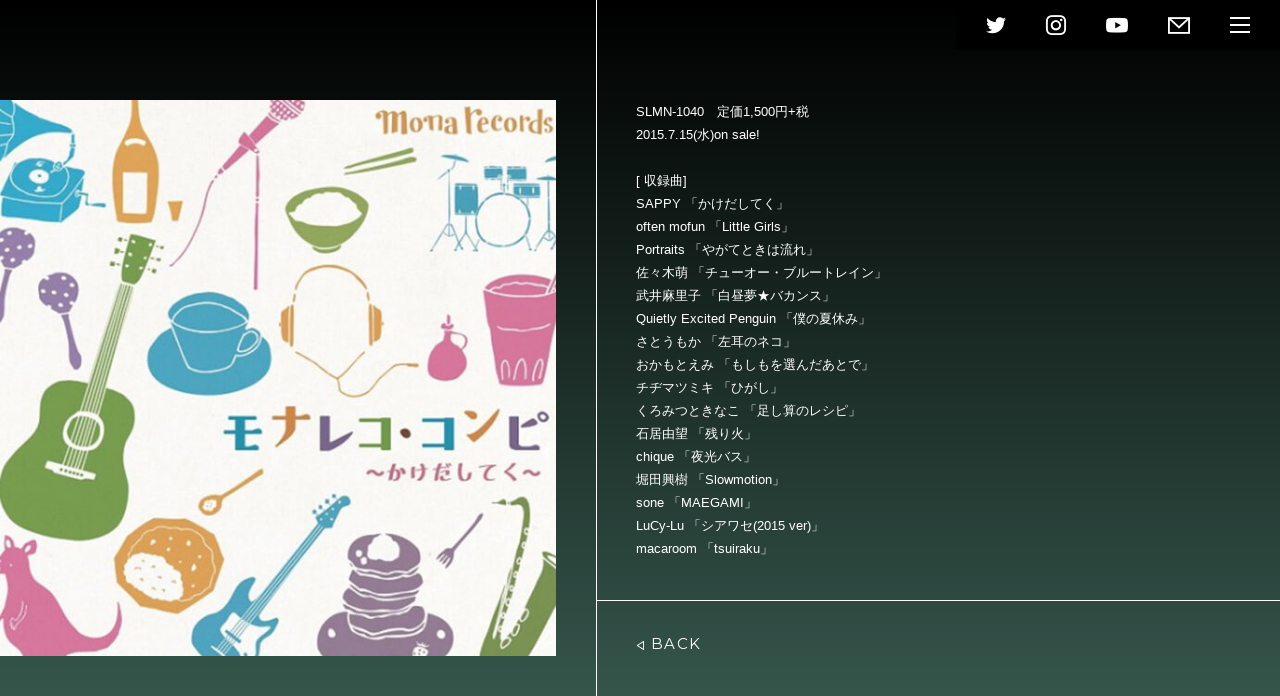

--- FILE ---
content_type: text/html; charset=UTF-8
request_url: http://okamotoemi.com/?p=41
body_size: 4637
content:
<!DOCTYPE html>
<html lang="ja">

<head>
    <meta charset="utf-8"/>
<meta http-equiv="X-UA-Compatible" content="IE=edge"/>
<meta name="viewport" content="width=device-width, initial-scale=1, user-scalable=0"/>
<meta name="format-detection" content="telephone=no, address=no, email=no"/>
<title>「モナレコ・コンピ　～かけだしてく～」 | おかもとえみ オフィシャルサイト</title>
<meta name="description" content="SLMN-1040　定価1,500円+税2015.7.15(水)on sale![ 収録曲]SAPPY 「かけだしてく」often mofun 「Little Girls」Portraits 「やがて…"/>
<meta property="og:title" content="「モナレコ・コンピ　～かけだしてく～」 | DISC | おかもとえみ オフィシャルサイト"/>
<meta property="og:site_name" content="おかもとえみ オフィシャルサイト"/>
<meta property="og:type" content="article"/>
<meta property="og:url" content="http://okamotoemi.com/?p=41"/>
<meta property="og:image" content="http://okamotoemi.com/wp/wp-content/uploads/2019/09/disc03.jpg"/>
<meta property="og:description" content="SLMN-1040　定価1,500円+税2015.7.15(水)on sale![ 収録曲]SAPPY 「かけだしてく」often mofun 「Little Girls」Portraits 「やがて…"/>
<meta property="fb:app_id" content="">
<meta name="twitter:card" content="summary"/>
<meta name="twitter:site" content="@okp_emi"/>
<meta name="twitter:title" content="「モナレコ・コンピ　～かけだしてく～」 | DISC | おかもとえみ オフィシャルサイト"/>
<meta name="twitter:description" content="SLMN-1040　定価1,500円+税2015.7.15(水)on sale![ 収録曲]SAPPY 「かけだしてく」often mofun 「Little Girls」Portraits 「やがて…"/>
<meta name="twitter:image" content="http://okamotoemi.com/wp/wp-content/uploads/2019/09/disc03.jpg"/>
<link rel="shortcut icon" href="http://okamotoemi.com/wp/wp-content/themes/okamotoemi/assets/img/favicon.ico"/>
<link href="https://fonts.googleapis.com/css?family=Cutive+Mono|Montserrat|Poiret+One&display=swap" rel="stylesheet">
<link rel="stylesheet" href="http://okamotoemi.com/wp/wp-content/themes/okamotoemi/style.css"/>
    
<!-- All in One SEO Pack 3.2.7 によって Michael Torbert の Semper Fi Web Design[288,340] -->
<script type="application/ld+json" class="aioseop-schema">{"@context":"https://schema.org","@graph":[{"@type":"Organization","@id":"http://okamotoemi.com/#organization","url":"http://okamotoemi.com/","name":"\u304a\u304b\u3082\u3068\u3048\u307f \u30aa\u30d5\u30a3\u30b7\u30e3\u30eb\u30b5\u30a4\u30c8","sameAs":[]},{"@type":"WebSite","@id":"http://okamotoemi.com/#website","url":"http://okamotoemi.com/","name":"\u304a\u304b\u3082\u3068\u3048\u307f \u30aa\u30d5\u30a3\u30b7\u30e3\u30eb\u30b5\u30a4\u30c8","publisher":{"@id":"http://okamotoemi.com/#organization"},"potentialAction":{"@type":"SearchAction","target":"http://okamotoemi.com/?s={search_term_string}","query-input":"required name=search_term_string"}},{"@type":"WebPage","@id":"http://okamotoemi.com/?p=41#webpage","url":"http://okamotoemi.com/?p=41","inLanguage":"ja","name":"\u300c\u30e2\u30ca\u30ec\u30b3\u30fb\u30b3\u30f3\u30d4\u3000\uff5e\u304b\u3051\u3060\u3057\u3066\u304f\uff5e\u300d","isPartOf":{"@id":"http://okamotoemi.com/#website"},"image":{"@type":"ImageObject","@id":"http://okamotoemi.com/?p=41#primaryimage","url":"http://okamotoemi.com/wp/wp-content/uploads/2019/09/disc03.jpg","width":600,"height":600},"primaryImageOfPage":{"@id":"http://okamotoemi.com/?p=41#primaryimage"},"datePublished":"2015-07-14T15:18:37+00:00","dateModified":"2019-09-02T15:21:16+00:00"},{"@type":"Article","@id":"http://okamotoemi.com/?p=41#article","isPartOf":{"@id":"http://okamotoemi.com/?p=41#webpage"},"author":{"@id":"http://okamotoemi.com/?author=2#author"},"headline":"\u300c\u30e2\u30ca\u30ec\u30b3\u30fb\u30b3\u30f3\u30d4\u3000\uff5e\u304b\u3051\u3060\u3057\u3066\u304f\uff5e\u300d","datePublished":"2015-07-14T15:18:37+00:00","dateModified":"2019-09-02T15:21:16+00:00","commentCount":0,"mainEntityOfPage":{"@id":"http://okamotoemi.com/?p=41#webpage"},"publisher":{"@id":"http://okamotoemi.com/#organization"},"articleSection":"DISC","image":{"@type":"ImageObject","@id":"http://okamotoemi.com/?p=41#primaryimage","url":"http://okamotoemi.com/wp/wp-content/uploads/2019/09/disc03.jpg","width":600,"height":600}},{"@type":"Person","@id":"http://okamotoemi.com/?author=2#author","name":"developer","sameAs":[],"image":{"@type":"ImageObject","@id":"http://okamotoemi.com/#personlogo","url":"http://0.gravatar.com/avatar/08dc5c8c653e23b69f842fd07548dbfa?s=96&d=mm&r=g","width":96,"height":96,"caption":"developer"}}]}</script>
<link rel="canonical" href="http://okamotoemi.com/?p=41" />
			<script type="text/javascript" >
				window.ga=window.ga||function(){(ga.q=ga.q||[]).push(arguments)};ga.l=+new Date;
				ga('create', 'UA-147980135-1', 'auto');
				// Plugins
				
				ga('send', 'pageview');
			</script>
			<script async src="https://www.google-analytics.com/analytics.js"></script>
			<!-- All in One SEO Pack -->
<link rel='dns-prefetch' href='//s.w.org' />
<link rel="alternate" type="application/rss+xml" title="おかもとえみ オフィシャルサイト &raquo; 「モナレコ・コンピ　～かけだしてく～」 のコメントのフィード" href="http://okamotoemi.com/?feed=rss2&#038;p=41" />
		<script type="text/javascript">
			window._wpemojiSettings = {"baseUrl":"https:\/\/s.w.org\/images\/core\/emoji\/12.0.0-1\/72x72\/","ext":".png","svgUrl":"https:\/\/s.w.org\/images\/core\/emoji\/12.0.0-1\/svg\/","svgExt":".svg","source":{"concatemoji":"http:\/\/okamotoemi.com\/wp\/wp-includes\/js\/wp-emoji-release.min.js?ver=5.2.21"}};
			!function(e,a,t){var n,r,o,i=a.createElement("canvas"),p=i.getContext&&i.getContext("2d");function s(e,t){var a=String.fromCharCode;p.clearRect(0,0,i.width,i.height),p.fillText(a.apply(this,e),0,0);e=i.toDataURL();return p.clearRect(0,0,i.width,i.height),p.fillText(a.apply(this,t),0,0),e===i.toDataURL()}function c(e){var t=a.createElement("script");t.src=e,t.defer=t.type="text/javascript",a.getElementsByTagName("head")[0].appendChild(t)}for(o=Array("flag","emoji"),t.supports={everything:!0,everythingExceptFlag:!0},r=0;r<o.length;r++)t.supports[o[r]]=function(e){if(!p||!p.fillText)return!1;switch(p.textBaseline="top",p.font="600 32px Arial",e){case"flag":return s([55356,56826,55356,56819],[55356,56826,8203,55356,56819])?!1:!s([55356,57332,56128,56423,56128,56418,56128,56421,56128,56430,56128,56423,56128,56447],[55356,57332,8203,56128,56423,8203,56128,56418,8203,56128,56421,8203,56128,56430,8203,56128,56423,8203,56128,56447]);case"emoji":return!s([55357,56424,55356,57342,8205,55358,56605,8205,55357,56424,55356,57340],[55357,56424,55356,57342,8203,55358,56605,8203,55357,56424,55356,57340])}return!1}(o[r]),t.supports.everything=t.supports.everything&&t.supports[o[r]],"flag"!==o[r]&&(t.supports.everythingExceptFlag=t.supports.everythingExceptFlag&&t.supports[o[r]]);t.supports.everythingExceptFlag=t.supports.everythingExceptFlag&&!t.supports.flag,t.DOMReady=!1,t.readyCallback=function(){t.DOMReady=!0},t.supports.everything||(n=function(){t.readyCallback()},a.addEventListener?(a.addEventListener("DOMContentLoaded",n,!1),e.addEventListener("load",n,!1)):(e.attachEvent("onload",n),a.attachEvent("onreadystatechange",function(){"complete"===a.readyState&&t.readyCallback()})),(n=t.source||{}).concatemoji?c(n.concatemoji):n.wpemoji&&n.twemoji&&(c(n.twemoji),c(n.wpemoji)))}(window,document,window._wpemojiSettings);
		</script>
		<style type="text/css">
img.wp-smiley,
img.emoji {
	display: inline !important;
	border: none !important;
	box-shadow: none !important;
	height: 1em !important;
	width: 1em !important;
	margin: 0 .07em !important;
	vertical-align: -0.1em !important;
	background: none !important;
	padding: 0 !important;
}
</style>
	<link rel='stylesheet' id='wp-block-library-css'  href='http://okamotoemi.com/wp/wp-includes/css/dist/block-library/style.min.css?ver=5.2.21' type='text/css' media='all' />
<link rel='https://api.w.org/' href='http://okamotoemi.com/index.php?rest_route=/' />
<link rel="EditURI" type="application/rsd+xml" title="RSD" href="http://okamotoemi.com/wp/xmlrpc.php?rsd" />
<link rel="wlwmanifest" type="application/wlwmanifest+xml" href="http://okamotoemi.com/wp/wp-includes/wlwmanifest.xml" /> 
<link rel='next' title='全国流通１st mini Album「ストライク！」' href='http://okamotoemi.com/?p=39' />
<meta name="generator" content="WordPress 5.2.21" />
<link rel='shortlink' href='http://okamotoemi.com/?p=41' />
<link rel="alternate" type="application/json+oembed" href="http://okamotoemi.com/index.php?rest_route=%2Foembed%2F1.0%2Fembed&#038;url=http%3A%2F%2Fokamotoemi.com%2F%3Fp%3D41" />
<link rel="alternate" type="text/xml+oembed" href="http://okamotoemi.com/index.php?rest_route=%2Foembed%2F1.0%2Fembed&#038;url=http%3A%2F%2Fokamotoemi.com%2F%3Fp%3D41&#038;format=xml" />
</head>

<body class="post-template-default single single-post postid-41 single-format-standard">

<!-- .l-app -->
<div class="l-app">

<!-- .p-logo -->
<div class="p-logo">
    <a href="http://okamotoemi.com/">
        <p class="p-logo__label"><img src="http://okamotoemi.com/wp/wp-content/themes/okamotoemi/assets/img/logo_label.jpg" alt="おかもとえみ"><p>
        <h1 class="p-logo__title p-font--poiret">OKAMOTO EMI</h1>
    </a>
</div>
<!-- /.p-logo -->

<!-- .p-header -->
<header class="p-header">
    <div class="p-header__bar"></div>
    <div class="p-header__base"></div>
    <ul class="p-header__list">
        <li>
            <a href="https://twitter.com/okp_emi?lang=ja" target="_blank"><i class="h-icon-twitter"></i></a>
        </li>
        <li>
            <a href="https://www.instagram.com/okp_emi/?hl=ja" target="_blank"><i class="h-icon-instagram"></i></a>
        </li>
        <li>
            <a href="https://www.youtube.com/channel/UC4QVaNcU-jn_9mv1eU-j0Kw#_=_" target="_blank"><i class="h-icon-youtube"></i></a>
        </li>
        <li>
            <a href="mailto:okamotoemi.official@gmail.com"><i class="h-icon-mail"></i></a>
        </li>
        <li>
            <a href="#" class="js-trigger-nav">
                <i class="h-icon-menu_open"></i>
                <i class="h-icon-menu_close"></i>
            </a>
        </li>
    </ul>
</header>
<!-- /.p-header -->

<!-- .l-bar--base -->
<div class="l-bar--base js-bar"></div>
<!-- /.l-bar--base -->

<!-- #barba-wrapper -->
<div id="barba-wrapper">

<!-- .barba-container -->
<div class="barba-container" data-namespace="single">

<!-- #single -->
<div id="single">

    <div class="single__bg"></div>

            <!-- .single__wrap -->
    <div class="single__wrap single__wrap--3">

        <div class="single__col">
            <div class="single__main">
                                <div class="single__thumb"><img src="http://okamotoemi.com/wp/wp-content/uploads/2019/09/disc03.jpg"></div>                            </div>
        </div>

        <div class="single__col">
            <div class="single__bar js-bar"></div>
            <div class="single__body p-article">
                
<p>SLMN-1040　定価1,500円+税<br>2015.7.15(水)on sale!</p>



<p>[ 収録曲]<br>SAPPY 「かけだしてく」<br>often mofun 「Little Girls」<br>Portraits 「やがてときは流れ」<br>佐々木萌 「チューオー・ブルートレイン」<br>武井麻里子 「白昼夢★バカンス」<br>Quietly Excited Penguin 「僕の夏休み」<br>さとうもか 「左耳のネコ」<br>おかもとえみ 「もしもを選んだあとで」<br>チヂマツミキ 「ひがし」<br>くろみつときなこ 「足し算のレシピ」<br>石居由望 「残り火」<br>chique 「夜光バス」<br>堀田興樹 「Slowmotion」<br>sone 「MAEGAMI」<br>LuCy-Lu 「シアワセ(2015 ver)」<br>macaroom 「tsuiraku」</p>
            </div>
            <div class="single__back p-font--montserrat">
                <div class="single__bar js-bar"></div>
                <a href="http://okamotoemi.com/" class="js-back-btn"><i class="h-icon-arrow_left"></i>BACK</a>
            </div>
        </div>

    </div>
    <!-- /.single__wrap -->

    
</div>
<!-- /#single -->

</div>
<!-- /#barba-wrapper -->

</div>
<!-- /.barba-container -->

<!-- .p-nav -->
<div id="nav-modal" class="p-nav p-font--poiret">
    <div class="p-nav__bar p-nav__bar--1 js-nav--bar"></div>
    <div class="p-nav__inner">
        <div class="p-nav__bar p-nav__bar--4 js-nav--bar"></div>
        <div class="p-nav__col p-nav__col--main">
            <div class="p-nav__bar p-nav__bar--2 js-nav--bar"></div>
            <div class="p-nav__cell">
                <p><a href="http://okamotoemi.com/">TOP</a></p>
            </div>
        </div>
        <div class="p-nav__col p-nav__col--sub">
            <ul>
                <li>
                    <div class="p-nav__bar p-nav__bar--5 js-nav--bar"></div>
                    <div class="p-nav__bar p-nav__bar--6 js-nav--bar"></div>
                    <div class="p-nav__cell">
                        <p><a href="http://okamotoemi.com/?cat=2">NEWS</a></p>
                    </div>
                </li>
                <li>
                    <div class="p-nav__bar p-nav__bar--3 js-nav--bar"></div>
                    <div class="p-nav__cell">
                        <p><a href="http://okamotoemi.com/?cat=5">LIVE</a></p>
                    </div>
                </li>
                <li>
                    <div class="p-nav__bar p-nav__bar--7 js-nav--bar"></div>
                    <div class="p-nav__cell">
                        <p><a href="http://okamotoemi.com/?cat=4">MEDIA</a></p>
                    </div>
                </li>
            </ul>
            <ul>
                <li>
                    <div class="p-nav__bar p-nav__bar--8 js-nav--bar"></div>
                    <div class="p-nav__cell">
                        <p><a href="http://okamotoemi.com/?cat=6">MOVIE</a></p>
                    </div>
                </li>
                <li>
                    <div class="p-nav__cell">
                        <p><a href="http://okamotoemi.com/?page_id=2">PROFILE</a></p>
                    </div>
                </li>
                <li>
                    <div class="p-nav__cell">
                        <p><a href="http://okamotoemi.com/?cat=3">DISC</a></p>
                    </div>
                </li>
            </ul>
        </div>
    </div>
</div>
<!-- /.p-nav -->

</div>
<!-- /.l-app -->

<script type='text/javascript' src='http://okamotoemi.com/wp/wp-includes/js/wp-embed.min.js?ver=5.2.21'></script>

<script src="https://cdnjs.cloudflare.com/ajax/libs/jquery/2.2.4/jquery.min.js"></script>
<script src="https://cdnjs.cloudflare.com/ajax/libs/barba.js/1.0.0/barba.min.js"></script>
<script src="https://cdnjs.cloudflare.com/ajax/libs/gsap/2.1.3/TweenMax.min.js"></script>
<script src="https://cdnjs.cloudflare.com/ajax/libs/remodal/1.1.1/remodal.min.js"></script>
<script src="https://cdnjs.cloudflare.com/ajax/libs/color-thief/2.3.0/color-thief.min.js"></script>
<script src="http://okamotoemi.com/wp/wp-content/themes/okamotoemi/assets/js/app.js"></script>

</body>

</html>


--- FILE ---
content_type: text/css
request_url: http://okamotoemi.com/wp/wp-content/themes/okamotoemi/style.css
body_size: 7695
content:
@charset "UTF-8";
/*
Theme Name: okamotoemi_1_0
Description: okamotoemi official site
Author: honda33
Version: 1.0
*/
/* ---------------------------------------- [RESET] ---------------------------------------- */
/** 1. Set default font family to sans-serif. 2. Prevent iOS and IE text size adjust after device orientation change, without disabling user zoom. */
html { font-family: sans-serif; -ms-text-size-adjust: 100%; -webkit-text-size-adjust: 100%; }

body { margin: 0; }

/* HTML5 display definitions ========================================================================== */
/** Correct `block` display not defined for any HTML5 element in IE 8/9. Correct `block` display not defined for `details` or `summary` in IE 10/11 and Firefox. Correct `block` display not defined for `main` in IE 11. */
article, aside, details, figcaption, figure, footer, header, hgroup, main, menu, nav, section, summary { display: block; }

/** 1. Correct `inline-block` display not defined in IE 8/9. 2. Normalize vertical alignment of `progress` in Chrome, Firefox, and Opera. */
audio, canvas, progress, video { display: inline-block; vertical-align: baseline; }

/** Prevent modern browsers from displaying `audio` without controls. Remove excess height in iOS 5 devices. */
audio:not([controls]) { display: none; height: 0; }

/** Address `[hidden]` styling not present in IE 8/9/10. Hide the `template` element in IE 8/9/10/11, Safari, and Firefox < 22. */
[hidden], template { display: none; }

/* Links ========================================================================== */
/** Remove the gray background color from active links in IE 10. */
a { background-color: transparent; }

/** Improve readability of focused elements when they are also in an active/hover state. */
a:active, a:hover { outline: 0; }

/* Text-level semantics ========================================================================== */
/** Address styling not present in IE 8/9/10/11, Safari, and Chrome. */
abbr[title] { border-bottom: 1px dotted; }

/** Address style set to `bolder` in Firefox 4+, Safari, and Chrome. */
b, strong { font-weight: bold; }

/** Address styling not present in Safari and Chrome. */
dfn { font-style: italic; }

/** Address variable `h1` font-size and margin within `section` and `article` contexts in Firefox 4+, Safari, and Chrome. */
/* line 136, _normalize.scss */
h1 { font-size: 2em; margin: 0; }

/** Address styling not present in IE 8/9. */
/* line 146, _normalize.scss */
mark { background: #ff0; color: #000; }

/** Address inconsistent and variable font size in all browsers. */
/* line 155, _normalize.scss */
small { font-size: 80%; }

/** Prevent `sub` and `sup` affecting `line-height` in all browsers. */
/* line 163, _normalize.scss */
sub, sup { font-size: 75%; line-height: 0; position: relative; vertical-align: baseline; }

/* line 171, _normalize.scss */
sup { top: -0.5em; }

/* line 175, _normalize.scss */
sub { bottom: -0.25em; }

/* Embedded content ========================================================================== */
/** Remove border when inside `a` element in IE 8/9/10. */
/* line 186, _normalize.scss */
img { border: 0; }

/** Correct overflow not hidden in IE 9/10/11. */
/* line 194, _normalize.scss */
svg:not(:root) { overflow: hidden; }

/* Grouping content ========================================================================== */
/** Address margin not present in IE 8/9 and Safari. */
/* line 205, _normalize.scss */
figure { margin: 1em 40px; }

/** Address differences between Firefox and other browsers. */
/* line 213, _normalize.scss */
hr { -webkit-box-sizing: content-box; box-sizing: content-box; height: 0; }

/** Contain overflow in all browsers. */
/* line 222, _normalize.scss */
pre { overflow: auto; }

/** Address odd `em`-unit font size rendering in all browsers. */
/* line 230, _normalize.scss */
code, kbd, pre, samp { font-family: monospace, monospace; font-size: 1em; }

/* Forms ========================================================================== */
/** Known limitation: by default, Chrome and Safari on OS X allow very limited styling of `select`, unless a `border` property is set. */
/** 1. Correct color not being inherited. Known issue: affects color of disabled elements. 2. Correct font properties not being inherited. 3. Address margins set differently in Firefox 4+, Safari, and Chrome. */
/* line 253, _normalize.scss */
button, input, optgroup, select, textarea { color: inherit; /* 1 */ font: inherit; /* 2 */ margin: 0; /* 3 */ }

/** Address `overflow` set to `hidden` in IE 8/9/10/11. */
/* line 267, _normalize.scss */
button { overflow: visible; }

/** Address inconsistent `text-transform` inheritance for `button` and `select`. All other form control elements do not inherit `text-transform` values. Correct `button` style inheritance in Firefox, IE 8/9/10/11, and Opera. Correct `select` style inheritance in Firefox. */
/* line 278, _normalize.scss */
button, select { text-transform: none; }

/** 1. Avoid the WebKit bug in Android 4.0.* where (2) destroys native `audio` and `video` controls. 2. Correct inability to style clickable `input` types in iOS. 3. Improve usability and consistency of cursor style between image-type `input` and others. */
/* line 291, _normalize.scss */
button, html input[type="button"], input[type="reset"], input[type="submit"] { -webkit-appearance: button; /* 2 */ cursor: pointer; /* 3 */ }

/** Re-set default cursor for disabled elements. */
/* line 303, _normalize.scss */
button[disabled], html input[disabled] { cursor: default; }

/** Remove inner padding and border in Firefox 4+. */
/* line 312, _normalize.scss */
button::-moz-focus-inner, input::-moz-focus-inner { border: 0; padding: 0; }

/** Address Firefox 4+ setting `line-height` on `input` using `!important` in the UA stylesheet. */
/* line 323, _normalize.scss */
input { line-height: normal; }

/** It's recommended that you don't attempt to style these elements. Firefox's implementation doesn't respect box-sizing, padding, or width. 1. Address box sizing set to `content-box` in IE 8/9/10. 2. Remove excess padding in IE 8/9/10. */
/* line 335, _normalize.scss */
input[type="checkbox"], input[type="radio"] { -webkit-box-sizing: border-box; box-sizing: border-box; /* 1 */ padding: 0; /* 2 */ }

/** Fix the cursor style for Chrome's increment/decrement buttons. For certain `font-size` values of the `input`, it causes the cursor style of the decrement button to change from `default` to `text`. */
/* line 347, _normalize.scss */
input[type="number"]::-webkit-inner-spin-button, input[type="number"]::-webkit-outer-spin-button { height: auto; }

/** 1. Address `appearance` set to `searchfield` in Safari and Chrome. 2. Address `box-sizing` set to `border-box` in Safari and Chrome. */
/* line 357, _normalize.scss */
input[type="search"] { -webkit-appearance: textfield; /* 1 */ -webkit-box-sizing: content-box; box-sizing: content-box; /* 2 */ }

/** Remove inner padding and search cancel button in Safari and Chrome on OS X. Safari (but not Chrome) clips the cancel button when the search input has padding (and `textfield` appearance). */
/* line 368, _normalize.scss */
input[type="search"]::-webkit-search-cancel-button, input[type="search"]::-webkit-search-decoration { -webkit-appearance: none; }

/** Define consistent border, margin, and padding. */
/* line 377, _normalize.scss */
fieldset { border: 1px solid #c0c0c0; margin: 0 2px; padding: 0.35em 0.625em 0.75em; }

/** 1. Correct `color` not being inherited in IE 8/9/10/11. 2. Remove padding so people aren't caught out if they zero out fieldsets. */
legend { border: 0; padding: 0; }

/** Remove default vertical scrollbar in IE 8/9/10/11. */
textarea { overflow: auto; }

/* Tables ========================================================================== */
/** Remove most spacing between table cells. */
table { border-collapse: collapse; border-spacing: 0; }

td, th { padding: 0; }

* { -o-box-sizing: border-box; -ms-box-sizing: border-box; -webkit-box-sizing: border-box; box-sizing: border-box; }

html { font-size: 62.5%; }

h1, h2, h3, h4, h5, h6 { margin: 0; padding: 0; font-weight: 300; }

p, ul, li, dl, dt, dd { margin: 0; padding: 0; }

ul, ol { list-style: none; }

img { vertical-align: top; }

table { width: 100%; }

table th { text-align: left; font-weight: normal; vertical-align: top; }

input, button, textarea, select { -webkit-appearance: none; -moz-appearance: none; appearance: none; border: none; }

/* ---------------------------------------- [base] ---------------------------------------- */
html { font-size: 10px !important; }

body { width: 100%; color: #000; background-color: #fff; font-size: 1.3rem; line-height: 1.8; font-family: "ヒラギノ角ゴ Pro W3", "Hiragino Kaku Gothic Pro", "メイリオ", Meiryo, "ＭＳ Ｐゴシック", "MS PGothic", sans-serif; -webkit-font-smoothing: antialiased; -moz-osx-font-smoothing: grayscale; }

a, button { outline: none; text-decoration: none; color: #000; -webkit-transition: .3s; transition: .3s; -webkit-transition-timing-function: cubic-bezier(0.17, 0.67, 0.32, 0.99); transition-timing-function: cubic-bezier(0.17, 0.67, 0.32, 0.99); }

a:hover, button:hover { opacity: .8; }

img { width: 100%; height: auto; -webkit-user-select: none; -moz-user-select: none; -ms-user-select: none; user-select: none; }

@media screen and (max-width: 768px) { a:hover, button:hover { opacity: 1; } }

/* Remodal - v1.1.1 Responsive, lightweight, fast, synchronized with CSS animations, fully customizable modal window plugin with declarative configuration and hash tracking. http://vodkabears.github.io/remodal/ Made by Ilya Makarov Under MIT License */
/* ========================================================================== Remodal's default mobile first theme ========================================================================== */
/* Default theme styles for the background */
.remodal-bg.remodal-is-opening, .remodal-bg.remodal-is-opened { -webkit-filter: blur(3px); filter: blur(3px); }

/* Default theme styles of the overlay */
.remodal-overlay { background: rgba(43, 46, 56, 0.9); }

.remodal-overlay.remodal-is-opening, .remodal-overlay.remodal-is-closing { -webkit-animation-duration: 0.3s; animation-duration: 0.3s; -webkit-animation-fill-mode: forwards; animation-fill-mode: forwards; }

.remodal-overlay.remodal-is-opening { -webkit-animation-name: remodal-overlay-opening-keyframes; animation-name: remodal-overlay-opening-keyframes; }

.remodal-overlay.remodal-is-closing { -webkit-animation-name: remodal-overlay-closing-keyframes; animation-name: remodal-overlay-closing-keyframes; }

/* Default theme styles of the wrapper */
.remodal-wrapper { padding: 10px 10px 0; }

/* Default theme styles of the modal dialog */
.remodal { -webkit-box-sizing: border-box; box-sizing: border-box; width: 100%; margin-bottom: 10px; padding: 35px; -webkit-transform: translate3d(0, 0, 0); transform: translate3d(0, 0, 0); color: #2b2e38; background: #fff; }

.remodal.remodal-is-opening, .remodal.remodal-is-closing { -webkit-animation-duration: 0.3s; animation-duration: 0.3s; -webkit-animation-fill-mode: forwards; animation-fill-mode: forwards; }

.remodal.remodal-is-opening { -webkit-animation-name: remodal-opening-keyframes; animation-name: remodal-opening-keyframes; }

.remodal.remodal-is-closing { -webkit-animation-name: remodal-closing-keyframes; animation-name: remodal-closing-keyframes; }

/* Vertical align of the modal dialog */
.remodal, .remodal-wrapper:after { vertical-align: middle; }

/* Close button */
.remodal-close { position: absolute; top: 0; left: 0; display: block; overflow: visible; width: 35px; height: 35px; margin: 0; padding: 0; cursor: pointer; -webkit-transition: color 0.2s; transition: color 0.2s; text-decoration: none; color: #95979c; border: 0; outline: 0; background: transparent; }

.remodal-close:hover, .remodal-close:focus { color: #2b2e38; }

.remodal-close:before { font-family: Arial, "Helvetica CY", "Nimbus Sans L", sans-serif !important; font-size: 25px; line-height: 35px; position: absolute; top: 0; left: 0; display: block; width: 35px; content: "\00d7"; text-align: center; }

/* Dialog buttons */
.remodal-confirm, .remodal-cancel { font: inherit; display: inline-block; overflow: visible; min-width: 110px; margin: 0; padding: 12px 0; cursor: pointer; -webkit-transition: background 0.2s; transition: background 0.2s; text-align: center; vertical-align: middle; text-decoration: none; border: 0; outline: 0; }

.remodal-confirm { color: #fff; background: #81c784; }

.remodal-confirm:hover, .remodal-confirm:focus { background: #66bb6a; }

.remodal-cancel { color: #fff; background: #e57373; }

.remodal-cancel:hover, .remodal-cancel:focus { background: #ef5350; }

/* Remove inner padding and border in Firefox 4+ for the button tag. */
.remodal-confirm::-moz-focus-inner, .remodal-cancel::-moz-focus-inner, .remodal-close::-moz-focus-inner { padding: 0; border: 0; }

/* Keyframes ========================================================================== */
@-webkit-keyframes remodal-opening-keyframes { from { opacity: 0; }
  to { -webkit-transform: none;
    transform: none;
    opacity: 1;
    -webkit-filter: blur(0);
    filter: blur(0); } }

@keyframes remodal-opening-keyframes { from { opacity: 0; }
  to { -webkit-transform: none;
    transform: none;
    opacity: 1;
    -webkit-filter: blur(0);
    filter: blur(0); } }

@-webkit-keyframes remodal-closing-keyframes { from { opacity: 1; }
  to { opacity: 0;
    -webkit-filter: blur(0);
    filter: blur(0); } }

@keyframes remodal-closing-keyframes { from { opacity: 1; }
  to { opacity: 0;
    -webkit-filter: blur(0);
    filter: blur(0); } }

@-webkit-keyframes remodal-overlay-opening-keyframes { from { opacity: 0; }
  to { opacity: 1; } }

@keyframes remodal-overlay-opening-keyframes { from { opacity: 0; }
  to { opacity: 1; } }

@-webkit-keyframes remodal-overlay-closing-keyframes { from { opacity: 1; }
  to { opacity: 0; } }

@keyframes remodal-overlay-closing-keyframes { from { opacity: 1; }
  to { opacity: 0; } }

/* Media queries ========================================================================== */
@media only screen and (min-width: 641px) { .remodal { max-width: 700px; } }

/* IE8 ========================================================================== */
.lt-ie9 .remodal-overlay { background: #2b2e38; }

.lt-ie9 .remodal { width: 700px; }

/* Remodal - v1.1.1 Responsive, lightweight, fast, synchronized with CSS animations, fully customizable modal window plugin with declarative configuration and hash tracking. http://vodkabears.github.io/remodal/ Made by Ilya Makarov Under MIT License */
/* ========================================================================== Remodal's necessary styles ========================================================================== */
/* Hide scroll bar */
html.remodal-is-locked { overflow: hidden; -ms-touch-action: none; touch-action: none; }

/* Anti FOUC */
.remodal, [data-remodal-id] { display: none; }

/* Necessary styles of the overlay */
.remodal-overlay { position: fixed; z-index: 9999; top: -5000px; right: -5000px; bottom: -5000px; left: -5000px; display: none; }

/* Necessary styles of the wrapper */
.remodal-wrapper { position: fixed; z-index: 10000; top: 0; right: 0; bottom: 0; left: 0; display: none; overflow: auto; text-align: center; -webkit-overflow-scrolling: touch; }

.remodal-wrapper:after { display: inline-block; height: 100%; margin-left: -0.05em; content: ""; }

/* Fix iPad, iPhone glitches */
.remodal-overlay, .remodal-wrapper { -webkit-backface-visibility: hidden; backface-visibility: hidden; }

/* Necessary styles of the modal dialog */
.remodal { position: relative; outline: none; -webkit-text-size-adjust: 100%; -ms-text-size-adjust: 100%; -moz-text-size-adjust: 100%; text-size-adjust: 100%; }

.remodal-is-initialized { /* Disable Anti-FOUC */ display: inline-block; }

/* ---------------------------------------- [display] ---------------------------------------- */
.h-pc { display: block; }

.h-sp { display: none; }

br.h-pc { display: inline; }

br.h-sp { display: none; }

@media screen and (max-width: 768px) { .h-pc { display: none; }
  .h-sp { display: block; }
  br.h-pc { display: none; }
  br.h-sp { display: inline; } }

/* ---------------------------------------- [font] ---------------------------------------- */
.p-font--poiret { font-family: 'Poiret One', cursive; font-weight: 400; }

.p-font--cutive { font-family: 'Cutive Mono', monospace; font-weight: 400; }

.p-font--montserrat { font-family: 'Montserrat', sans-serif; font-weight: 400; }

@font-face { font-family: 'icomoon'; src: url("./assets/fonts/icomoon.eot?zhlib0"); src: url("./assets/fonts/icomoon.eot?zhlib0#iefix") format("embedded-opentype"), url("./assets/fonts/icomoon.ttf?zhlib0") format("truetype"), url("./assets/fonts/icomoon.woff?zhlib0") format("woff"), url("./assets/fonts/icomoon.svg?zhlib0#icomoon") format("svg"); font-weight: normal; font-style: normal; font-display: block; }

[class^="h-icon-"], [class*=" h-icon-"] { /* use !important to prevent issues with browser extensions that change fonts */ font-family: 'icomoon' !important; speak: none; font-style: normal; font-weight: normal; font-variant: normal; text-transform: none; line-height: 1; /* Better Font Rendering =========== */ -webkit-font-smoothing: antialiased; -moz-osx-font-smoothing: grayscale; }

.h-icon-arrow_bottom:before { content: "\e900"; }

.h-icon-arrow_left:before { content: "\e901"; }

.h-icon-arrow_right:before { content: "\e902"; }

.h-icon-arrow_top:before { content: "\e903"; }

.h-icon-mail:before { content: "\e905"; }

.h-icon-menu_close:before { content: "\e906"; }

.h-icon-menu_open:before { content: "\e907"; }

.h-icon-play:before { content: "\e908"; }

.h-icon-twitter:before { content: "\e909"; }

.h-icon-youtube:before { content: "\e90a"; }

.h-icon-instagram:before { content: "\e904"; }

/* ---------------------------------------- [update remodal] ---------------------------------------- */
.remodal-wrapper { padding: 0; }

.remodal-overlay { background-color: black; }

.is-nav-opened .remodal-overlay { background-color: black; }

/* ---------------------------------------- [app] ---------------------------------------- */
.l-app { overflow: hidden; min-height: 100vh; position: relative; }

/* ---------------------------------------- [bar] ---------------------------------------- */
.l-bar--base { width: 1px; position: absolute; top: 0; height: 0; min-height: 0; left: 20%; background-color: #ccc; -webkit-transition: 1s; transition: 1s; -webkit-transition-timing-function: cubic-bezier(0.17, 0.67, 0.24, 0.97); transition-timing-function: cubic-bezier(0.17, 0.67, 0.24, 0.97); }

.l-bar--base.is-show { height: 100%; min-height: 100vh; }

@media screen and (max-width: 768px) { .l-bar--base { left: 27.7%; } }

/* ---------------------------------------- [col] ---------------------------------------- */
/* ---------------------------------------- [main] ---------------------------------------- */
.l-main { padding-left: 20%; position: relative; }

.l-main__content { padding-top: 150px; }

@media screen and (max-width: 768px) { .l-main { padding-left: 27.7%; }
  .l-main__content { padding-top: 80px; } }

/* ---------------------------------------- [sec] ---------------------------------------- */
/* ---------------------------------------- [article] ---------------------------------------- */
.p-no-article { padding: 20px 2%; }

.p-article > *:first-child { margin-top: 0 !important; }

.p-article > *:last-child { margin-bottom: 0 !important; }

.p-article h2 { font-size: 1.5rem; font-weight: bold; letter-spacing: .04em; line-height: 1.5; margin: 3em auto .4em; }

.p-article h3 { font-size: 1.3rem; font-weight: bold; letter-spacing: .04em; margin: 2em auto .4em; }

.p-article blockquote { border-left: #ccc solid 1px; margin-left: 0; padding-left: 20px; }

.p-article p { margin: 1.8em 0; }

.p-article a { text-decoration: underline; }

.p-article a:hover { text-decoration: none; }

@media screen and (max-width: 768px) { .p-no-article { padding: 20px 7.38%; }
  .p-article blockquote { padding-left: 1em; } }

/* ---------------------------------------- [footer] ---------------------------------------- */
.p-footer { padding: 120px 0; }

.p-footer__copyright { font-size: 1rem; letter-spacing: .05em; padding: 0 2%; }

@media screen and (max-width: 768px) { .p-footer { padding-bottom: 180px; }
  .p-footer__copyright { padding: 0 7.38%; } }

/* ---------------------------------------- [head] ---------------------------------------- */
.p-head { font-size: 6rem; letter-spacing: .04em; line-height: 1.6; padding: 0 2%; position: relative; text-indent: -.05em; }

.p-head__bar { width: 0; height: 1px; display: block; position: absolute; left: -25%; bottom: 0; background-color: #ccc; -webkit-transition: 1s; transition: 1s; -webkit-transition-timing-function: cubic-bezier(0.17, 0.67, 0.24, 0.97); transition-timing-function: cubic-bezier(0.17, 0.67, 0.24, 0.97); }

.p-head__bar.is-show { width: 100vw; }

.p-head__wrap { display: block; overflow: hidden; padding: 0 2px; }

.p-head__wrap span { display: inline-block; }

.p-head__wrap .js-head-move { opacity: 0; }

@media screen and (max-width: 768px) { .p-head { line-height: 1.2; padding: 0 7.38%; }
  .p-head__bar { left: -38.38%; } }

/* ---------------------------------------- [header] ---------------------------------------- */
.p-header { position: fixed; top: 0; right: 0; z-index: 10500; }

.p-header__base { -webkit-transition: .3s; transition: .3s; width: 100%; height: 100%; position: absolute; top: 0; left: 0; }

.p-header__list { height: 50px; display: -webkit-box; display: -webkit-flex; display: -ms-flexbox; display: flex; -webkit-box-align: center; -webkit-align-items: center; -ms-flex-align: center; align-items: center; padding: 0 10px; line-height: 1; position: relative; }

.p-header__list li { padding: 0 20px; }

.p-header__list li a { display: inline-block; }

.p-header__list li a i { font-size: 2rem; }

.p-header__list li a .h-icon-mail, .p-header__list li a .h-icon-youtube { font-size: 2.2rem; }

.p-header__list li a.js-trigger-nav .h-icon-menu_open { display: block; }

.p-header__list li a.js-trigger-nav .h-icon-menu_close { display: none; }

.p-header.is-scrolled .p-header__base { background-color: #000; }

.p-header.is-scrolled .p-header__list li a { color: #fff; }

.is-nav-opened .p-header__list li a.js-trigger-nav .h-icon-menu_open { display: none; }

.is-nav-opened .p-header__list li a.js-trigger-nav .h-icon-menu_close { display: block; }

.is-nav-opened .p-header__base { background-color: #000; }

.is-nav-opened .p-header__list li a { color: #fff; }

@media screen and (max-width: 768px) { .p-header { top: auto; bottom: 0; width: 100%; }
  .p-header__base { background-color: #000; }
  .p-header__list { width: 100%; height: 60px; padding: 0 5px; }
  .p-header__list li a { color: #fff; }
  .p-header__list li:last-child { -webkit-box-flex: 1; -webkit-flex-grow: 1; -ms-flex-positive: 1; flex-grow: 1; text-align: right; }
  .p-header__bar { width: 100%; height: 1px; position: absolute; top: 0; left: 0; background-color: #fff; z-index: 2; } }

/* ---------------------------------------- [list] ---------------------------------------- */
.p-list { display: -webkit-box; display: -webkit-flex; display: -ms-flexbox; display: flex; -webkit-flex-wrap: wrap; -ms-flex-wrap: wrap; flex-wrap: wrap; }

.p-list__item { width: 33.33%; position: relative; }

.p-list__item a { display: block; }

.p-list__item:nth-child(3n) .p-list__bar--right { display: none; }

.p-list__item:nth-child(3n+1) .p-list__bar--bottom { display: block; }

.p-list__bar { position: absolute; background-color: #ccc; -webkit-transition: 1s; transition: 1s; -webkit-transition-timing-function: cubic-bezier(0.17, 0.67, 0.24, 0.97); transition-timing-function: cubic-bezier(0.17, 0.67, 0.24, 0.97); }

.p-list__bar--right { width: 1px; height: 0; top: 0; right: 0; }

.p-list__bar--right.is-show { height: 100%; }

.p-list__bar--bottom { width: 0; height: 1px; left: 0; bottom: 0; display: none; }

.p-list__bar--bottom.is-show { width: 300%; }

.p-list__wrap { overflow: hidden; }

.p-list__inner { padding: 11.7% 5.85%; }

.p-list__thumb { padding-bottom: 100%; position: relative; margin-bottom: 6%; }

.p-list__thumb span { display: block; width: 100%; height: 100%; position: absolute; top: 0; left: 0; background-size: cover; background-position: center; }

.p-list__movie { padding-bottom: 56.25%; position: relative; margin-bottom: 6%; }

.p-list__movie iframe { display: block; width: 100%; height: 100%; position: absolute; top: 0; left: 0; }

.p-list__title { font-size: 1.6rem; font-weight: bold; line-height: 1.5; letter-spacing: .1em; margin-top: -.2em; }

.p-list__title i { display: inline-block; font-size: .9rem; margin-left: .3em; position: relative; top: -.1em; }

.p-list__date { font-size: 1rem; letter-spacing: .1em; line-height: 1.4; margin-top: .3em; }

.p-list__new { display: inline-block; font-size: .9rem; color: #fff; padding: 0 .4em; margin-top: 1em; background-color: #000; }

@media screen and (max-width: 768px) { .p-list { display: block; }
  .p-list__item { width: 100%; }
  .p-list__bar--right { display: none; }
  .p-list__bar--bottom { display: block; }
  .p-list__bar--bottom.is-show { width: 100%; }
  .p-list__inner { padding: 13% 7.38%; }
  .p-list__thumb, .p-list__movie { margin-bottom: 7%; }
  .p-list__title { font-size: 1.3rem; margin-top: -.2em; } }

/* ---------------------------------------- [logo] ---------------------------------------- */
.p-logo { position: fixed; top: 0; left: 0; z-index: 500; -webkit-writing-mode: vertical-rl; -ms-writing-mode: tb-rl; writing-mode: vertical-rl; }

.p-logo a { display: block; }

.p-logo__label { width: 26px; }

.p-logo__title { line-height: 1; font-size: 6.6rem; letter-spacing: .04em; position: relative; top: -.05em; left: -.13em; }

@media screen and (max-width: 768px) { .p-logo__label { width: 16px; }
  .p-logo__title { line-height: 1; font-size: 4.4rem; } }

/* ---------------------------------------- [nav] ---------------------------------------- */
.p-nav { background-color: transparent; padding: 0; width: 100%; max-width: none; position: absolute; top: 60px; left: 0; margin-bottom: 0; line-height: 1; display: none; }

.p-nav p { -webkit-writing-mode: vertical-rl; -ms-writing-mode: tb-rl; writing-mode: vertical-rl; display: inline-block; }

.p-nav a { color: #fff; font-size: 6rem; letter-spacing: .04em; }

.p-nav__inner { display: -webkit-box; display: -webkit-flex; display: -ms-flexbox; display: flex; position: relative; min-height: 495px; padding-bottom: 60px; }

.p-nav__col { position: relative; }

.p-nav__col--main { width: 20%; }

.p-nav__col--main .p-nav__cell p { position: relative; left: -.4em; }

.p-nav__col--sub ul { display: -webkit-box; display: -webkit-flex; display: -ms-flexbox; display: flex; }

.p-nav__col--sub ul li { position: relative; }

.p-nav__col--sub ul:nth-child(1) { height: 35vh; min-height: 205px; }

.p-nav__col--sub ul:nth-child(2) { height: 40vh; min-height: 290px; }

.p-nav__cell { width: 12.9vw; padding: 12px 0 20px; overflow: hidden; text-align: left; }

.p-nav__cell a { display: block; }

.p-nav__bar { display: block; position: absolute; background-color: #fff; -webkit-transition: 1s; transition: 1s; -webkit-transition-timing-function: cubic-bezier(0.17, 0.67, 0.24, 0.97); transition-timing-function: cubic-bezier(0.17, 0.67, 0.24, 0.97); }

.p-nav__bar--1 { width: 0; height: 1px; top: 0; left: 0; }

.p-nav__bar--1.js-nav--bar.is-show { width: 100%; }

.p-nav__bar--2, .p-nav__bar--3 { width: 1px; height: 0; top: -60px; right: 0; }

@media screen and (max-height: 615px) { .p-nav__bar--2, .p-nav__bar--3 { min-height: 615px; } }

.p-nav__bar--2.js-nav--bar.is-show, .p-nav__bar--3.js-nav--bar.is-show { height: 100%; min-height: 100vh; }

.p-nav__bar--4 { width: 0; height: 1px; bottom: 60px; left: 0; }

.p-nav__bar--4.js-nav--bar.is-show { width: 100%; }

.p-nav__bar--5 { width: 0; height: 1px; bottom: 0; left: 0; }

.p-nav__bar--5.js-nav--bar.is-show { width: 80vw; }

.p-nav__bar--6, .p-nav__bar--7, .p-nav__bar--8 { width: 1px; height: 0; position: absolute; top: 0; right: 0; }

.p-nav__bar--6.js-nav--bar.is-show, .p-nav__bar--7.js-nav--bar.is-show, .p-nav__bar--8.js-nav--bar.is-show { height: 100%; }

@media screen and (max-width: 768px) { .p-nav__inner { height: 100%; padding-bottom: 0; }
  .p-nav__col--main { width: 27.7%; }
  .p-nav__col--sub { display: -webkit-box; display: -webkit-flex; display: -ms-flexbox; display: flex; -webkit-box-orient: vertical; -webkit-box-direction: normal; -webkit-flex-direction: column; -ms-flex-direction: column; flex-direction: column; }
  .p-nav__col--sub ul:nth-child(1) { height: auto; }
  .p-nav__col--sub ul:nth-child(2) { height: auto; -webkit-box-flex: 1; -webkit-flex-grow: 1; -ms-flex-positive: 1; flex-grow: 1; }
  .p-nav__cell { width: 18.66vw; min-width: 70px; padding: 12px 5px 20px; line-height: 1; } }

@media screen and (max-width: 768px) and (max-height: 580px) { .p-nav__bar--2, .p-nav__bar--3 { min-height: 580px; } }

@media screen and (max-width: 768px) { .p-nav__bar--4 { display: none; }
  .p-nav__bar--5.js-nav--bar.is-show { width: 72.3vw; }
  .p-nav__bar--6.js-nav--bar.is-show { height: calc(100vh - 60px); } }

@media screen and (max-width: 768px) and (max-height: 580px) { .p-nav__bar--6.js-nav--bar.is-show { min-height: 520px; } }

@media screen and (max-width: 768px) { .p-nav__bar--8 { display: none; } }

/* ---------------------------------------- [pagination] ---------------------------------------- */
.p-pagination ul { display: -webkit-box; display: -webkit-flex; display: -ms-flexbox; display: flex; -webkit-box-pack: center; -webkit-justify-content: center; -ms-flex-pack: center; justify-content: center; -webkit-box-align: center; -webkit-align-items: center; -ms-flex-align: center; align-items: center; -webkit-flex-wrap: wrap; -ms-flex-wrap: wrap; flex-wrap: wrap; margin-top: 30px; }

.p-pagination ul li { margin: 0 2px 10px; }

.p-pagination ul li i { font-size: .9rem; }

.p-pagination ul a:hover { opacity: 1; }

.p-pagination ul a:hover:after { width: 1em; }

.p-pagination ul .page-numbers { font-size: 1.3rem; letter-spacing: .1em; width: 30px; height: 30px; line-height: 30px; text-align: center; display: inline-block; position: relative; }

.p-pagination ul .page-numbers:after { content: ''; display: block; width: 0; height: 1px; position: absolute; left: 0; right: 0; bottom: 0; margin: 0 auto; background-color: #000; -webkit-transition: .3s; transition: .3s; }

.p-pagination ul .current:after { width: 1em; }

.p-pagination ul .dots { font-family: "ヒラギノ角ゴ Pro W3", "Hiragino Kaku Gothic Pro", "メイリオ", Meiryo, "ＭＳ Ｐゴシック", "MS PGothic", sans-serif; }

@media screen and (max-width: 768px) { .p-pagination ul li { margin: 0 0 10px; } }

/* ---------------------------------------- [page:archive] ---------------------------------------- */
/* ---------------------------------------- [page:home] ---------------------------------------- */
#home .visual { background-color: #fafafa; position: relative; overflow: hidden; width: 100%; height: 640px; }

#home .visual__scene, #home .visual__scene > * { width: 100%; height: 100%; position: absolute; top: 0; left: 0; }

#home .visual__scene h3 { display: none; }

#home .visual__scene img { display: none; }

#home .visual__scene > * { background-position: center; background-size: cover; display: none; }

#home .visual__scene > *:nth-child(1) { display: block; }

#home .visual__scene > *:nth-child(2) { display: none; }

#home .block { padding: 70px 0; }

#home .block__more { padding: 0 2%; margin-top: 1.4%; font-size: 1.2rem; letter-spacing: .1em; }

#home .block__more i { display: inline-block; font-size: .9rem; margin-left: .5em; }

@media screen and (max-width: 768px) { #home .visual { height: auto; padding-top: 150%; }
  #home .visual__scene > * { display: none; }
  #home .visual__scene > *:nth-child(1) { display: none; }
  #home .visual__scene > *:nth-child(2) { display: block; }
  #home .block { padding: 70px 0; }
  #home .block--2 { padding-top: 90px; }
  #home .block--6 { padding-bottom: 0; }
  #home .block--3 .p-list__item:nth-child(n+2), #home .block--6 .p-list__item:nth-child(n+2) { display: none; }
  #home .block__more { padding: 0 7.38%; margin-top: 5%; } }

/* ---------------------------------------- [page:single] ---------------------------------------- */
#single { color: #fff; background-color: #000; min-height: 100vh; position: relative; z-index: 600; }

#single a { color: #fff; }

#single .single__bg { width: 100%; height: 100%; position: absolute; top: 0; left: 0; background: #000; opacity: 0; }

#single .single__wrap { display: -webkit-box; display: -webkit-flex; display: -ms-flexbox; display: flex; }

#single .single__wrap--3 .single__main { width: 100%; padding: 100px 6.68% 0 0; }

#single .single__wrap--3 .single__thumb { margin-top: 0; }

#single .single__col { position: relative; }

#single .single__col:first-child { width: 46.56%; }

#single .single__col:last-child { width: 53.44%; }

#single .single__bar { display: block; background-color: #fff; width: 1px; height: 0; min-height: 0; position: absolute; top: 0; left: 0; -webkit-transition: 1s; transition: 1s; -webkit-transition-timing-function: cubic-bezier(0.17, 0.67, 0.24, 0.97); transition-timing-function: cubic-bezier(0.17, 0.67, 0.24, 0.97); }

#single .single__bar.is-show { height: 100%; min-height: 100vh; }

#single .single__main, #single .single__body { padding-top: 100px; }

#single .single__main { width: 56.85%; margin: 0 0 0 auto; padding-left: 20px; padding-right: 20px; position: relative; }

#single .single__main h2 { font-size: 1.6rem; font-weight: bold; line-height: 1.5; }

#single .single__main .p-list__new { color: #000; background-color: #fff; }

#single .single__body { padding-left: 5.85%; padding-right: 5.85%; }

#single .single__thumb { margin-top: 35px; }

#single .single__back { margin: 40px 0 0; padding: 30px 5.85%; position: relative; }

#single .single__back .single__bar { width: 0; height: 1px; min-height: auto; -webkit-transition: 1s; transition: 1s; -webkit-transition-timing-function: cubic-bezier(0.17, 0.67, 0.24, 0.97); transition-timing-function: cubic-bezier(0.17, 0.67, 0.24, 0.97); }

#single .single__back .single__bar.is-show { width: 100%; min-height: auto; }

#single .single__back a { display: inline-block; font-size: 1.5rem; letter-spacing: .1em; }

#single .single__back a i { font-size: .9rem; display: inline-block; margin-right: .5em; position: relative; top: -.1em; }

@media screen and (max-width: 768px) { #single .single__wrap { display: block; }
  #single .single__wrap--3 .single__main { padding: 0; }
  #single .single__wrap--3 .single__thumb { padding: 0; margin-top: 0; }
  #single .single__col:first-child { width: 100%; padding: 0 10.66%; }
  #single .single__col:last-child { width: 100%; padding: 0; }
  #single .single__bar { width: 0; height: 1px; min-height: auto; top: auto; left: -13.5%; bottom: 0; display: none; -webkit-transition: 1s; transition: 1s; -webkit-transition-timing-function: cubic-bezier(0.17, 0.67, 0.24, 0.97); transition-timing-function: cubic-bezier(0.17, 0.67, 0.24, 0.97); }
  #single .single__bar.is-show { width: 127%; height: 1px; min-height: auto; }
  #single .single__main, #single .single__body { padding-top: 35px; }
  #single .single__main { width: 100%; padding-left: 0; padding-right: 0; }
  #single .single__main h2 { font-size: 1.6rem; line-height: 1.5; }
  #single .single__main .p-list__new { color: #000; background-color: #fff; }
  #single .single__body { padding-left: 10.66%; padding-right: 10.66%; }
  #single .single__titleset { padding-bottom: 40px; position: relative; }
  #single .single__titleset .single__bar { display: block; }
  #single .single__thumb { margin: 40px 0 0 -13.5%; padding: 0 13.6%; width: 127%; }
  #single .single__back { margin: 35px 0 0; padding: 30px 10.66% 90px; }
  #single .single__back .single__bar { display: block; top: 0; left: 0; bottom: auto; } }

/* ---------------------------------------- [page:single] ---------------------------------------- */
#static .static__body { padding: 4%; display: -webkit-box; display: -webkit-flex; display: -ms-flexbox; display: flex; position: relative; }

#static .static__bar { width: 0; height: 1px; position: absolute; left: 0; bottom: 0; background-color: #ccc; -webkit-transition: 1s; transition: 1s; -webkit-transition-timing-function: cubic-bezier(0.17, 0.67, 0.24, 0.97); transition-timing-function: cubic-bezier(0.17, 0.67, 0.24, 0.97); }

#static .static__bar.is-show { width: 100%; }

#static .static__thumb { padding-right: 4%; }

#static .static__thumb img { width: 22vw; }

#static .static__content { -webkit-box-flex: 1; -webkit-flex: 1; -ms-flex: 1; flex: 1; margin-top: -.3em; max-width: 800px; }

#static .static__content p { letter-spacing: .1em; line-height: 1.6; }

@media screen and (max-width: 768px) { #static .static__body { padding: 7.38%; display: block; }
  #static .static__bar { display: none; }
  #static .static__thumb { padding: 0 0 1.5em; }
  #static .static__thumb img { width: 100%; } }


--- FILE ---
content_type: application/javascript
request_url: http://okamotoemi.com/wp/wp-content/themes/okamotoemi/assets/js/app.js
body_size: 6611
content:
/******/ (function(modules) { // webpackBootstrap
/******/ 	// The module cache
/******/ 	var installedModules = {};
/******/
/******/ 	// The require function
/******/ 	function __webpack_require__(moduleId) {
/******/
/******/ 		// Check if module is in cache
/******/ 		if(installedModules[moduleId]) {
/******/ 			return installedModules[moduleId].exports;
/******/ 		}
/******/ 		// Create a new module (and put it into the cache)
/******/ 		var module = installedModules[moduleId] = {
/******/ 			i: moduleId,
/******/ 			l: false,
/******/ 			exports: {}
/******/ 		};
/******/
/******/ 		// Execute the module function
/******/ 		modules[moduleId].call(module.exports, module, module.exports, __webpack_require__);
/******/
/******/ 		// Flag the module as loaded
/******/ 		module.l = true;
/******/
/******/ 		// Return the exports of the module
/******/ 		return module.exports;
/******/ 	}
/******/
/******/
/******/ 	// expose the modules object (__webpack_modules__)
/******/ 	__webpack_require__.m = modules;
/******/
/******/ 	// expose the module cache
/******/ 	__webpack_require__.c = installedModules;
/******/
/******/ 	// define getter function for harmony exports
/******/ 	__webpack_require__.d = function(exports, name, getter) {
/******/ 		if(!__webpack_require__.o(exports, name)) {
/******/ 			Object.defineProperty(exports, name, { enumerable: true, get: getter });
/******/ 		}
/******/ 	};
/******/
/******/ 	// define __esModule on exports
/******/ 	__webpack_require__.r = function(exports) {
/******/ 		if(typeof Symbol !== 'undefined' && Symbol.toStringTag) {
/******/ 			Object.defineProperty(exports, Symbol.toStringTag, { value: 'Module' });
/******/ 		}
/******/ 		Object.defineProperty(exports, '__esModule', { value: true });
/******/ 	};
/******/
/******/ 	// create a fake namespace object
/******/ 	// mode & 1: value is a module id, require it
/******/ 	// mode & 2: merge all properties of value into the ns
/******/ 	// mode & 4: return value when already ns object
/******/ 	// mode & 8|1: behave like require
/******/ 	__webpack_require__.t = function(value, mode) {
/******/ 		if(mode & 1) value = __webpack_require__(value);
/******/ 		if(mode & 8) return value;
/******/ 		if((mode & 4) && typeof value === 'object' && value && value.__esModule) return value;
/******/ 		var ns = Object.create(null);
/******/ 		__webpack_require__.r(ns);
/******/ 		Object.defineProperty(ns, 'default', { enumerable: true, value: value });
/******/ 		if(mode & 2 && typeof value != 'string') for(var key in value) __webpack_require__.d(ns, key, function(key) { return value[key]; }.bind(null, key));
/******/ 		return ns;
/******/ 	};
/******/
/******/ 	// getDefaultExport function for compatibility with non-harmony modules
/******/ 	__webpack_require__.n = function(module) {
/******/ 		var getter = module && module.__esModule ?
/******/ 			function getDefault() { return module['default']; } :
/******/ 			function getModuleExports() { return module; };
/******/ 		__webpack_require__.d(getter, 'a', getter);
/******/ 		return getter;
/******/ 	};
/******/
/******/ 	// Object.prototype.hasOwnProperty.call
/******/ 	__webpack_require__.o = function(object, property) { return Object.prototype.hasOwnProperty.call(object, property); };
/******/
/******/ 	// __webpack_public_path__
/******/ 	__webpack_require__.p = "";
/******/
/******/
/******/ 	// Load entry module and return exports
/******/ 	return __webpack_require__(__webpack_require__.s = "./src/js/import.js");
/******/ })
/************************************************************************/
/******/ ({

/***/ "./src/js/_app/helper/getParam.js":
/*!****************************************!*\
  !*** ./src/js/_app/helper/getParam.js ***!
  \****************************************/
/*! no static exports found */
/***/ (function(module, exports, __webpack_require__) {

"use strict";
eval("\n\nObject.defineProperty(exports, \"__esModule\", {\n    value: true\n});\n\nvar _createClass = function () { function defineProperties(target, props) { for (var i = 0; i < props.length; i++) { var descriptor = props[i]; descriptor.enumerable = descriptor.enumerable || false; descriptor.configurable = true; if (\"value\" in descriptor) descriptor.writable = true; Object.defineProperty(target, descriptor.key, descriptor); } } return function (Constructor, protoProps, staticProps) { if (protoProps) defineProperties(Constructor.prototype, protoProps); if (staticProps) defineProperties(Constructor, staticProps); return Constructor; }; }();\n\nfunction _classCallCheck(instance, Constructor) { if (!(instance instanceof Constructor)) { throw new TypeError(\"Cannot call a class as a function\"); } }\n\nvar _class = function () {\n    function _class() {\n        _classCallCheck(this, _class);\n    }\n\n    _createClass(_class, [{\n        key: \"get\",\n        value: function get(name, url) {\n            if (!url) url = window.location.href;\n            name = name.replace(/[\\[\\]]/g, \"\\\\$&\");\n            var regex = new RegExp(\"[?&]\" + name + \"(=([^&#]*)|&|#|$)\"),\n                results = regex.exec(url);\n            if (!results) return null;\n            if (!results[2]) return '';\n            return decodeURIComponent(results[2].replace(/\\+/g, \" \"));\n        }\n    }]);\n\n    return _class;\n}();\n\nexports.default = _class;\n\n//# sourceURL=webpack:///./src/js/_app/helper/getParam.js?");

/***/ }),

/***/ "./src/js/_app/helper/switcher.js":
/*!****************************************!*\
  !*** ./src/js/_app/helper/switcher.js ***!
  \****************************************/
/*! no static exports found */
/***/ (function(module, exports, __webpack_require__) {

"use strict";
eval("\n\nObject.defineProperty(exports, \"__esModule\", {\n    value: true\n});\n\nvar _createClass = function () { function defineProperties(target, props) { for (var i = 0; i < props.length; i++) { var descriptor = props[i]; descriptor.enumerable = descriptor.enumerable || false; descriptor.configurable = true; if (\"value\" in descriptor) descriptor.writable = true; Object.defineProperty(target, descriptor.key, descriptor); } } return function (Constructor, protoProps, staticProps) { if (protoProps) defineProperties(Constructor.prototype, protoProps); if (staticProps) defineProperties(Constructor, staticProps); return Constructor; }; }();\n\nfunction _classCallCheck(instance, Constructor) { if (!(instance instanceof Constructor)) { throw new TypeError(\"Cannot call a class as a function\"); } }\n\nvar _class = function () {\n    function _class() {\n        _classCallCheck(this, _class);\n    }\n\n    _createClass(_class, [{\n        key: 'init',\n        value: function init() {\n            this.setEvent();\n        }\n    }, {\n        key: 'setEvent',\n        value: function setEvent() {\n            var _this = this;\n\n            app.$win.on('load resize', function () {\n                _this.switchWindow();\n            });\n        }\n    }, {\n        key: 'switchWindow',\n        value: function switchWindow() {\n            if (app.size.winW <= app.size.breakPoint && this.$flag != 'sp') {\n                this.$flag = 'sp';\n                app.$obj.trigger('SWITCH_SP');\n            } else if (app.size.winW > app.size.breakPoint && this.$flag != 'pc') {\n                this.$flag = 'pc';\n                app.$obj.trigger('SWITCH_PC');\n            };\n        }\n    }]);\n\n    return _class;\n}();\n\nexports.default = _class;\n\n//# sourceURL=webpack:///./src/js/_app/helper/switcher.js?");

/***/ }),

/***/ "./src/js/_app/utility/env.js":
/*!************************************!*\
  !*** ./src/js/_app/utility/env.js ***!
  \************************************/
/*! no static exports found */
/***/ (function(module, exports, __webpack_require__) {

"use strict";
eval("\n\nObject.defineProperty(exports, \"__esModule\", {\n    value: true\n});\n\nvar _createClass = function () { function defineProperties(target, props) { for (var i = 0; i < props.length; i++) { var descriptor = props[i]; descriptor.enumerable = descriptor.enumerable || false; descriptor.configurable = true; if (\"value\" in descriptor) descriptor.writable = true; Object.defineProperty(target, descriptor.key, descriptor); } } return function (Constructor, protoProps, staticProps) { if (protoProps) defineProperties(Constructor.prototype, protoProps); if (staticProps) defineProperties(Constructor, staticProps); return Constructor; }; }();\n\nfunction _objectDestructuringEmpty(obj) { if (obj == null) throw new TypeError(\"Cannot destructure undefined\"); }\n\nfunction _classCallCheck(instance, Constructor) { if (!(instance instanceof Constructor)) { throw new TypeError(\"Cannot call a class as a function\"); } }\n\nvar _class = function () {\n    function _class() {\n        var _ref = arguments.length > 0 && arguments[0] !== undefined ? arguments[0] : {};\n\n        _objectDestructuringEmpty(_ref);\n\n        _classCallCheck(this, _class);\n\n        this.ua = navigator.userAgent.toLowerCase();\n        this.version = navigator.appVersion.toLowerCase();\n\n        //BROWSER\n        this.isMSIE = this.ua.indexOf('msie') > -1 && this.ua.indexOf('opera') == -1; //IE11以外を判定\n        this.isIE6 = this.isMSIE && this.version.indexOf('msie 6.') > -1;\n        this.isIE7 = this.isMSIE && this.version.indexOf('msie 7.') > -1;\n        this.isIE8 = this.isMSIE && this.version.indexOf('msie 8.') > -1;\n        this.isIE9 = this.isMSIE && this.version.indexOf('msie 9.') > -1;\n        this.isIE10 = this.isMSIE && this.version.indexOf('msie 10.') > -1;\n        this.isIE11 = this.ua.indexOf('trident/7') > -1;\n        this.isIE = this.isMSIE || this.isIE11;\n        this.isEdge = this.ua.indexOf('edge') > -1;\n        this.isChrome = this.ua.indexOf('chrome') > -1 && this.ua.indexOf('edge') == -1;\n        this.isFirefox = this.ua.indexOf('firefox') > -1;\n        this.isSafari = this.ua.indexOf('safari') > -1 && this.ua.indexOf('chrome') == -1;\n        this.isOpera = this.ua.indexOf('opera') > -1;\n\n        //DEVICE\n        this.isiPhone = this.ua.indexOf('iphone') > -1;\n        this.isiPad = this.ua.indexOf('ipad') > -1;\n        this.isAndroid = this.ua.indexOf('android') > -1 && this.ua.indexOf('mobile') > -1;\n        this.isAndroidTablet = this.ua.indexOf('android') > -1 && this.ua.indexOf('mobile') == -1;\n        this.isMobile = this.isiPhone || this.isAndroid;\n        this.isTablet = this.isiPad || this.isAndroidTablet;\n        this.isDesktop = !this.isMobile && !this.isTablet;\n    }\n\n    _createClass(_class, [{\n        key: 'init',\n        value: function init() {\n            if (this.isTablet) {\n                $('body').addClass('is-Tablet');\n            }\n            if (this.isMobile) {\n                $('body').addClass('is-Mobile');\n            }\n            if (this.isDesktop) {\n                $('body').addClass('is-Desktop');\n            }\n        }\n    }]);\n\n    return _class;\n}();\n\nexports.default = _class;\n\n//# sourceURL=webpack:///./src/js/_app/utility/env.js?");

/***/ }),

/***/ "./src/js/_app/utility/size.js":
/*!*************************************!*\
  !*** ./src/js/_app/utility/size.js ***!
  \*************************************/
/*! no static exports found */
/***/ (function(module, exports, __webpack_require__) {

"use strict";
eval("\n\nObject.defineProperty(exports, \"__esModule\", {\n    value: true\n});\n\nvar _createClass = function () { function defineProperties(target, props) { for (var i = 0; i < props.length; i++) { var descriptor = props[i]; descriptor.enumerable = descriptor.enumerable || false; descriptor.configurable = true; if (\"value\" in descriptor) descriptor.writable = true; Object.defineProperty(target, descriptor.key, descriptor); } } return function (Constructor, protoProps, staticProps) { if (protoProps) defineProperties(Constructor.prototype, protoProps); if (staticProps) defineProperties(Constructor, staticProps); return Constructor; }; }();\n\nfunction _classCallCheck(instance, Constructor) { if (!(instance instanceof Constructor)) { throw new TypeError(\"Cannot call a class as a function\"); } }\n\nvar _class = function () {\n    function _class() {\n        _classCallCheck(this, _class);\n\n        this.breakPoint = 768;\n        this.winW = window.innerWidth;\n        this.winH = window.innerHeight;\n        this.scrollH = $(window).scrollTop();\n        this.scrollMax = $('body').outerHeight() - this.winH;\n    }\n\n    _createClass(_class, [{\n        key: 'init',\n        value: function init() {\n            var _this = this;\n\n            $(window).on('load resize scroll', function () {\n                _this.winW = window.innerWidth;\n                _this.winH = window.innerHeight;\n                _this.scrollH = $(window).scrollTop();\n                _this.scrollMax = $('body').outerHeight() - _this.winH;\n            });\n        }\n    }]);\n\n    return _class;\n}();\n\nexports.default = _class;\n\n//# sourceURL=webpack:///./src/js/_app/utility/size.js?");

/***/ }),

/***/ "./src/js/_controllers/controller_common.js":
/*!**************************************************!*\
  !*** ./src/js/_controllers/controller_common.js ***!
  \**************************************************/
/*! no static exports found */
/***/ (function(module, exports, __webpack_require__) {

"use strict";
eval("\n\nObject.defineProperty(exports, \"__esModule\", {\n    value: true\n});\n\nvar _createClass = function () { function defineProperties(target, props) { for (var i = 0; i < props.length; i++) { var descriptor = props[i]; descriptor.enumerable = descriptor.enumerable || false; descriptor.configurable = true; if (\"value\" in descriptor) descriptor.writable = true; Object.defineProperty(target, descriptor.key, descriptor); } } return function (Constructor, protoProps, staticProps) { if (protoProps) defineProperties(Constructor.prototype, protoProps); if (staticProps) defineProperties(Constructor, staticProps); return Constructor; }; }();\n\nvar _header = __webpack_require__(/*! ../_modules/_common/header */ \"./src/js/_modules/_common/header.js\");\n\nvar _header2 = _interopRequireDefault(_header);\n\nfunction _interopRequireDefault(obj) { return obj && obj.__esModule ? obj : { default: obj }; }\n\nfunction _classCallCheck(instance, Constructor) { if (!(instance instanceof Constructor)) { throw new TypeError(\"Cannot call a class as a function\"); } }\n\nvar _class = function () {\n    function _class() {\n        _classCallCheck(this, _class);\n    }\n\n    _createClass(_class, [{\n        key: 'init',\n        value: function init() {\n            this.setBarba();\n\n            this.header = new _header2.default();\n            this.header.init();\n        }\n    }, {\n        key: 'setBarba',\n        value: function setBarba() {\n            // 現在と同じページのリンクをクリックした場合、リロードをしない設定(オプション)\n            // リロードしたい場合は削除してOKです。\n            var links = document.querySelectorAll('a[href]');\n            var cbk = function cbk(e) {\n                if (e.currentTarget.href === window.location.href) {\n                    e.preventDefault();\n                    e.stopPropagation();\n                }\n            };\n            for (var i = 0; i < links.length; i++) {\n                links[i].addEventListener('click', cbk);\n            }\n\n            /*\n            * 遷移時に変更したい処理\n            * デフォルトではhead内のmetaタグは変わりません。(titleタグは変わります)\n            * また、barba-container内のjsは実行されないので個別に変更・実行したい処理をココに書きます。\n            */\n            Barba.Dispatcher.on('newPageReady', function (currentStatus, oldStatus, barbaContainer, newPageRawHTML) {\n\n                if (Barba.HistoryManager.history.length === 1) {\n                    // ファーストビュー\n                    return; // この時に更新は必要ありません\n                }\n\n                // jquery-pjaxから借りた\n                var $newPageHead = $('<head />').html($.parseHTML(newPageRawHTML.match(/<head[^>]*>([\\s\\S.]*)<\\/head>/i)[0], document, true));\n                // 変更したいタグ(ご自身の環境に合わせて適宜変更してください)\n                var headTags = [\"link[rel='canonical']\", \"link[rel='shortlink']\", \"link[rel='alternate']\", \"meta[name='description']\", \"meta[property^='og']\", \"meta[name^='twitter']\", \"meta[name='robots']\"].join(',');\n                $('head').find(headTags).remove(); // タグを削除する\n                $newPageHead.find(headTags).appendTo('head'); // タグを追加する\n\n                // Analyticsにヒットを送信(Google Analyticsを導入している場合)\n                if (typeof ga === 'function') {\n                    ga('send', 'pageview', location.pathname);\n                };\n            });\n\n            var fadeTransition = Barba.BaseTransition.extend({\n                start: function start() {\n                    Promise.all([this.newContainerLoading, this.fadeOut()]).then(this.fadeIn.bind(this));\n                },\n                fadeOut: function fadeOut() {\n                    return $(this.oldContainer).animate({ opacity: 0 }, { duration: 100 }).promise();\n                },\n                fadeIn: function fadeIn() {\n                    $(window).scrollTop(0);\n\n                    var _this = this;\n                    var $el = $(this.newContainer);\n\n                    $(this.oldContainer).hide();\n\n                    $el.css({\n                        visibility: 'visible',\n                        opacity: 0\n                    });\n\n                    $el.animate({ opacity: 1 }, 100, function () {\n                        _this.done();\n                    });\n                }\n            });\n\n            Barba.Pjax.getTransition = function () {\n                return fadeTransition;\n            };\n\n            $().ready(function () {\n                Barba.Pjax.start();\n                Barba.Prefetch.init();\n            });\n        }\n    }]);\n\n    return _class;\n}();\n\nexports.default = _class;\n\n//# sourceURL=webpack:///./src/js/_controllers/controller_common.js?");

/***/ }),

/***/ "./src/js/_controllers/controller_pages.js":
/*!*************************************************!*\
  !*** ./src/js/_controllers/controller_pages.js ***!
  \*************************************************/
/*! no static exports found */
/***/ (function(module, exports, __webpack_require__) {

"use strict";
eval("\n\nObject.defineProperty(exports, \"__esModule\", {\n    value: true\n});\n\nvar _createClass = function () { function defineProperties(target, props) { for (var i = 0; i < props.length; i++) { var descriptor = props[i]; descriptor.enumerable = descriptor.enumerable || false; descriptor.configurable = true; if (\"value\" in descriptor) descriptor.writable = true; Object.defineProperty(target, descriptor.key, descriptor); } } return function (Constructor, protoProps, staticProps) { if (protoProps) defineProperties(Constructor.prototype, protoProps); if (staticProps) defineProperties(Constructor, staticProps); return Constructor; }; }();\n\nvar _logo = __webpack_require__(/*! ../_modules/_common/logo */ \"./src/js/_modules/_common/logo.js\");\n\nvar _logo2 = _interopRequireDefault(_logo);\n\nvar _bars = __webpack_require__(/*! ../_modules/_common/bars */ \"./src/js/_modules/_common/bars.js\");\n\nvar _bars2 = _interopRequireDefault(_bars);\n\nvar _head = __webpack_require__(/*! ../_modules/_common/head */ \"./src/js/_modules/_common/head.js\");\n\nvar _head2 = _interopRequireDefault(_head);\n\nvar _slider = __webpack_require__(/*! ../_modules/_home/slider */ \"./src/js/_modules/_home/slider.js\");\n\nvar _slider2 = _interopRequireDefault(_slider);\n\nvar _back = __webpack_require__(/*! ../_modules/_single/back */ \"./src/js/_modules/_single/back.js\");\n\nvar _back2 = _interopRequireDefault(_back);\n\nvar _bg = __webpack_require__(/*! ../_modules/_single/bg */ \"./src/js/_modules/_single/bg.js\");\n\nvar _bg2 = _interopRequireDefault(_bg);\n\nfunction _interopRequireDefault(obj) { return obj && obj.__esModule ? obj : { default: obj }; }\n\nfunction _classCallCheck(instance, Constructor) { if (!(instance instanceof Constructor)) { throw new TypeError(\"Cannot call a class as a function\"); } }\n\nvar _class = function () {\n    function _class() {\n        _classCallCheck(this, _class);\n    }\n\n    _createClass(_class, [{\n        key: 'init',\n        value: function init() {\n            var _this = this;\n\n            this.logo = new _logo2.default();\n            this.bars = new _bars2.default();\n            this.head = new _head2.default();\n            this.visualSlider = new _slider2.default();\n            this.back = new _back2.default();\n            this.bg = new _bg2.default();\n\n            this.refererLink = null;\n\n            var pageHome = Barba.BaseView.extend({\n                namespace: 'home',\n                onEnter: function onEnter() {\n                    _this.visualSlider.set();\n                },\n                onEnterCompleted: function onEnterCompleted() {\n                    _this.visualSlider.start();\n                    _this.bars.grow();\n                    _this.head.show();\n\n                    _this.refererLink = location.href;\n                },\n                onLeave: function onLeave() {},\n                onLeaveCompleted: function onLeaveCompleted() {}\n            });\n            pageHome.init();\n\n            var pageStatic = Barba.BaseView.extend({\n                namespace: 'page',\n                onEnter: function onEnter() {},\n                onEnterCompleted: function onEnterCompleted() {\n                    _this.bars.grow();\n                    _this.head.show();\n\n                    _this.refererLink = location.href;\n                },\n                onLeave: function onLeave() {},\n                onLeaveCompleted: function onLeaveCompleted() {}\n            });\n            pageStatic.init();\n\n            var pageCategory = Barba.BaseView.extend({\n                namespace: 'category',\n                onEnter: function onEnter() {},\n                onEnterCompleted: function onEnterCompleted() {\n                    _this.bars.grow();\n                    _this.head.show();\n\n                    _this.refererLink = location.href;\n                },\n                onLeave: function onLeave() {},\n                onLeaveCompleted: function onLeaveCompleted() {}\n            });\n            pageCategory.init();\n\n            var pageSingle = Barba.BaseView.extend({\n                namespace: 'single',\n                onEnter: function onEnter() {\n                    app.$obj.trigger('ENTER_SINGLE');\n                    _this.logo.hide();\n                    _this.back.set(_this.refererLink);\n                    _this.bg.set();\n                },\n                onEnterCompleted: function onEnterCompleted() {\n                    _this.bars.grow();\n\n                    _this.refererLink = location.href;\n                },\n                onLeave: function onLeave() {\n                    app.$obj.trigger('LEAVE_SINGLE');\n                    _this.logo.show();\n                },\n                onLeaveCompleted: function onLeaveCompleted() {}\n            });\n            pageSingle.init();\n        }\n    }]);\n\n    return _class;\n}();\n\nexports.default = _class;\n\n//# sourceURL=webpack:///./src/js/_controllers/controller_pages.js?");

/***/ }),

/***/ "./src/js/_modules/_common/bars.js":
/*!*****************************************!*\
  !*** ./src/js/_modules/_common/bars.js ***!
  \*****************************************/
/*! no static exports found */
/***/ (function(module, exports, __webpack_require__) {

"use strict";
eval("\n\nObject.defineProperty(exports, \"__esModule\", {\n    value: true\n});\n\nvar _createClass = function () { function defineProperties(target, props) { for (var i = 0; i < props.length; i++) { var descriptor = props[i]; descriptor.enumerable = descriptor.enumerable || false; descriptor.configurable = true; if (\"value\" in descriptor) descriptor.writable = true; Object.defineProperty(target, descriptor.key, descriptor); } } return function (Constructor, protoProps, staticProps) { if (protoProps) defineProperties(Constructor.prototype, protoProps); if (staticProps) defineProperties(Constructor, staticProps); return Constructor; }; }();\n\nfunction _classCallCheck(instance, Constructor) { if (!(instance instanceof Constructor)) { throw new TypeError(\"Cannot call a class as a function\"); } }\n\nvar _class = function () {\n    function _class() {\n        _classCallCheck(this, _class);\n    }\n\n    _createClass(_class, [{\n        key: 'grow',\n        value: function grow() {\n            setTimeout(function () {\n                $('body').find('.js-bar').addClass('is-show');\n            }, 500);\n        }\n    }]);\n\n    return _class;\n}();\n\nexports.default = _class;\n\n//# sourceURL=webpack:///./src/js/_modules/_common/bars.js?");

/***/ }),

/***/ "./src/js/_modules/_common/head.js":
/*!*****************************************!*\
  !*** ./src/js/_modules/_common/head.js ***!
  \*****************************************/
/*! no static exports found */
/***/ (function(module, exports, __webpack_require__) {

"use strict";
eval("\n\nObject.defineProperty(exports, \"__esModule\", {\n    value: true\n});\n\nvar _createClass = function () { function defineProperties(target, props) { for (var i = 0; i < props.length; i++) { var descriptor = props[i]; descriptor.enumerable = descriptor.enumerable || false; descriptor.configurable = true; if (\"value\" in descriptor) descriptor.writable = true; Object.defineProperty(target, descriptor.key, descriptor); } } return function (Constructor, protoProps, staticProps) { if (protoProps) defineProperties(Constructor.prototype, protoProps); if (staticProps) defineProperties(Constructor, staticProps); return Constructor; }; }();\n\nfunction _classCallCheck(instance, Constructor) { if (!(instance instanceof Constructor)) { throw new TypeError(\"Cannot call a class as a function\"); } }\n\nvar _class = function () {\n    function _class() {\n        _classCallCheck(this, _class);\n    }\n\n    _createClass(_class, [{\n        key: 'show',\n        value: function show() {\n            TweenMax.to($('.js-head-move'), 1, {\n                ease: Power4.easeOut,\n                yPercent: 0,\n                delay: .5,\n                startAt: {\n                    yPercent: 100,\n                    alpha: 1\n                }\n            });\n        }\n    }]);\n\n    return _class;\n}();\n\nexports.default = _class;\n\n//# sourceURL=webpack:///./src/js/_modules/_common/head.js?");

/***/ }),

/***/ "./src/js/_modules/_common/header.js":
/*!*******************************************!*\
  !*** ./src/js/_modules/_common/header.js ***!
  \*******************************************/
/*! no static exports found */
/***/ (function(module, exports, __webpack_require__) {

"use strict";
eval("\n\nObject.defineProperty(exports, \"__esModule\", {\n    value: true\n});\n\nvar _createClass = function () { function defineProperties(target, props) { for (var i = 0; i < props.length; i++) { var descriptor = props[i]; descriptor.enumerable = descriptor.enumerable || false; descriptor.configurable = true; if (\"value\" in descriptor) descriptor.writable = true; Object.defineProperty(target, descriptor.key, descriptor); } } return function (Constructor, protoProps, staticProps) { if (protoProps) defineProperties(Constructor.prototype, protoProps); if (staticProps) defineProperties(Constructor, staticProps); return Constructor; }; }();\n\nfunction _classCallCheck(instance, Constructor) { if (!(instance instanceof Constructor)) { throw new TypeError(\"Cannot call a class as a function\"); } }\n\nvar _class = function () {\n    function _class() {\n        _classCallCheck(this, _class);\n\n        this.$header = $('.p-header');\n        this.$menu = $('.js-trigger-nav');\n        this.$list = $('.p-header__list');\n        this.modalID = '#nav-modal';\n    }\n\n    _createClass(_class, [{\n        key: 'init',\n        value: function init() {\n            $(this.modalID).css({ 'display': 'block' });\n            this.modalInst = $(this.modalID).remodal();\n\n            this.scrolled();\n            this.setEvent();\n        }\n    }, {\n        key: 'setEvent',\n        value: function setEvent() {\n            var _this = this;\n\n            app.$win.on('scroll', function () {\n                _this.scrolled();\n            });\n\n            app.$obj.on('ENTER_SINGLE', function () {\n                _this.pageState = 'single';\n                _this.$header.addClass('is-scrolled');\n            });\n            app.$obj.on('LEAVE_SINGLE', function () {\n                _this.pageState = null;\n                _this.$header.removeClass('is-scrolled');\n            });\n\n            app.$obj.on('SWITCH_PC', function () {});\n            app.$obj.on('SWITCH_SP', function () {});\n\n            this.$menu.on('click', function () {\n                if (_this.modalInst.getState() === 'opened') {\n                    _this.beforeClose();\n                } else if (_this.modalInst.getState() === 'closed') {\n                    _this.modalInst.open();\n                };\n                return false;\n            });\n\n            $(this.modalID).find('a').on('click', function () {\n                _this.beforeClose();\n            });\n\n            // ナビモーダル用\n            app.$doc.on('opening', this.modalID, function () {\n                _this.openModal();\n            });\n            app.$doc.on('closing', this.modalID, function () {\n                _this.closeModal();\n            });\n        }\n    }, {\n        key: 'scrolled',\n        value: function scrolled() {\n            if (this.pageState === 'single') {\n                return;\n            };\n\n            if (app.size.scrollH > 50 && this.flag !== 'scroll') {\n                this.flag = 'scroll';\n                this.$header.addClass('is-scrolled');\n            } else if (app.size.scrollH <= 50 && this.flag !== 'fit') {\n                this.flag = 'fit';\n                this.$header.removeClass('is-scrolled');\n            };\n        }\n    }, {\n        key: 'beforeClose',\n        value: function beforeClose() {\n            var _this2 = this;\n\n            $(this.modalID).find('.js-nav--bar').removeClass('is-show');\n\n            $('.p-nav__cell').each(function (i, el) {\n                var $cell = $(el);\n                TweenMax.to($cell.children(), 1, {\n                    ease: Power4.easeOut,\n                    yPercent: -100,\n                    onStart: function onStart() {\n                        setTimeout(function () {\n                            _this2.modalInst.close();\n                        }, 200);\n                    }\n                });\n            });\n        }\n    }, {\n        key: 'openModal',\n        value: function openModal() {\n            var _this3 = this;\n\n            this.$menu.addClass('is-opened');\n            app.$body.addClass('is-nav-opened');\n\n            $('.p-nav__cell').each(function (i, el) {\n                var $cell = $(el);\n                TweenMax.to($cell.children(), 1, {\n                    ease: Power4.easeOut,\n                    yPercent: 0,\n                    startAt: {\n                        yPercent: -100\n                    }\n                });\n            });\n            setTimeout(function () {\n                $(_this3.modalID).find('.js-nav--bar').addClass('is-show');\n            }, 300);\n        }\n    }, {\n        key: 'closeModal',\n        value: function closeModal() {\n            this.$menu.removeClass('is-opened');\n            app.$body.removeClass('is-nav-opened');\n        }\n    }]);\n\n    return _class;\n}();\n\nexports.default = _class;\n\n//# sourceURL=webpack:///./src/js/_modules/_common/header.js?");

/***/ }),

/***/ "./src/js/_modules/_common/logo.js":
/*!*****************************************!*\
  !*** ./src/js/_modules/_common/logo.js ***!
  \*****************************************/
/*! no static exports found */
/***/ (function(module, exports, __webpack_require__) {

"use strict";
eval("\n\nObject.defineProperty(exports, \"__esModule\", {\n    value: true\n});\n\nvar _createClass = function () { function defineProperties(target, props) { for (var i = 0; i < props.length; i++) { var descriptor = props[i]; descriptor.enumerable = descriptor.enumerable || false; descriptor.configurable = true; if (\"value\" in descriptor) descriptor.writable = true; Object.defineProperty(target, descriptor.key, descriptor); } } return function (Constructor, protoProps, staticProps) { if (protoProps) defineProperties(Constructor.prototype, protoProps); if (staticProps) defineProperties(Constructor, staticProps); return Constructor; }; }();\n\nfunction _classCallCheck(instance, Constructor) { if (!(instance instanceof Constructor)) { throw new TypeError(\"Cannot call a class as a function\"); } }\n\nvar _class = function () {\n    function _class() {\n        _classCallCheck(this, _class);\n    }\n\n    _createClass(_class, [{\n        key: 'show',\n        value: function show() {\n            TweenMax.to($('.p-logo'), .3, {\n                alpha: 1,\n                onStart: function onStart() {\n                    $('.p-logo').css({ 'display': 'block' });\n                }\n            });\n        }\n    }, {\n        key: 'hide',\n        value: function hide() {\n            TweenMax.to($('.p-logo'), .3, {\n                alpha: 0,\n                onComplete: function onComplete() {\n                    $('.p-logo').css({ 'display': 'none' });\n                }\n            });\n        }\n    }]);\n\n    return _class;\n}();\n\nexports.default = _class;\n\n//# sourceURL=webpack:///./src/js/_modules/_common/logo.js?");

/***/ }),

/***/ "./src/js/_modules/_home/slider.js":
/*!*****************************************!*\
  !*** ./src/js/_modules/_home/slider.js ***!
  \*****************************************/
/*! no static exports found */
/***/ (function(module, exports, __webpack_require__) {

"use strict";
eval("\n\nObject.defineProperty(exports, \"__esModule\", {\n    value: true\n});\n\nvar _createClass = function () { function defineProperties(target, props) { for (var i = 0; i < props.length; i++) { var descriptor = props[i]; descriptor.enumerable = descriptor.enumerable || false; descriptor.configurable = true; if (\"value\" in descriptor) descriptor.writable = true; Object.defineProperty(target, descriptor.key, descriptor); } } return function (Constructor, protoProps, staticProps) { if (protoProps) defineProperties(Constructor.prototype, protoProps); if (staticProps) defineProperties(Constructor, staticProps); return Constructor; }; }();\n\nfunction _classCallCheck(instance, Constructor) { if (!(instance instanceof Constructor)) { throw new TypeError(\"Cannot call a class as a function\"); } }\n\nvar _class = function () {\n    function _class() {\n        _classCallCheck(this, _class);\n    }\n\n    _createClass(_class, [{\n        key: 'setParam',\n        value: function setParam() {\n            this.$el = $('.js-visual');\n            this.$scene = $('.js-visual__scene');\n\n            this.$scene.children().each(function (i, el) {\n                var $item = $(el);\n                var imgSrc = $item.find('img').attr('src');\n                $item.css({ 'background-image': 'url(' + imgSrc + ')' });\n            });\n        }\n    }, {\n        key: 'set',\n        value: function set() {\n            this.setParam();\n            this.hide();\n        }\n    }, {\n        key: 'hide',\n        value: function hide() {\n            this.$scene.css({ 'display': 'none' });\n            TweenMax.to(this.$scene, 0, { alpha: 0, scale: 1.05 });\n        }\n    }, {\n        key: 'start',\n        value: function start() {\n            this.$scene.css({ 'display': 'block' });\n            TweenMax.to(this.$scene, 5, { alpha: 1, scale: 1 });\n        }\n    }]);\n\n    return _class;\n}();\n\nexports.default = _class;\n\n//# sourceURL=webpack:///./src/js/_modules/_home/slider.js?");

/***/ }),

/***/ "./src/js/_modules/_single/back.js":
/*!*****************************************!*\
  !*** ./src/js/_modules/_single/back.js ***!
  \*****************************************/
/*! no static exports found */
/***/ (function(module, exports, __webpack_require__) {

"use strict";
eval("\n\nObject.defineProperty(exports, \"__esModule\", {\n    value: true\n});\n\nvar _createClass = function () { function defineProperties(target, props) { for (var i = 0; i < props.length; i++) { var descriptor = props[i]; descriptor.enumerable = descriptor.enumerable || false; descriptor.configurable = true; if (\"value\" in descriptor) descriptor.writable = true; Object.defineProperty(target, descriptor.key, descriptor); } } return function (Constructor, protoProps, staticProps) { if (protoProps) defineProperties(Constructor.prototype, protoProps); if (staticProps) defineProperties(Constructor, staticProps); return Constructor; }; }();\n\nfunction _classCallCheck(instance, Constructor) { if (!(instance instanceof Constructor)) { throw new TypeError(\"Cannot call a class as a function\"); } }\n\nvar _class = function () {\n    function _class() {\n        _classCallCheck(this, _class);\n    }\n\n    _createClass(_class, [{\n        key: 'set',\n        value: function set(referer) {\n            if (referer) {\n                $('.js-back-btn').attr('href', referer);\n            };\n        }\n    }, {\n        key: 'reset',\n        value: function reset() {}\n    }]);\n\n    return _class;\n}();\n\nexports.default = _class;\n\n//# sourceURL=webpack:///./src/js/_modules/_single/back.js?");

/***/ }),

/***/ "./src/js/_modules/_single/bg.js":
/*!***************************************!*\
  !*** ./src/js/_modules/_single/bg.js ***!
  \***************************************/
/*! no static exports found */
/***/ (function(module, exports, __webpack_require__) {

"use strict";
eval("\n\nObject.defineProperty(exports, \"__esModule\", {\n    value: true\n});\n\nvar _createClass = function () { function defineProperties(target, props) { for (var i = 0; i < props.length; i++) { var descriptor = props[i]; descriptor.enumerable = descriptor.enumerable || false; descriptor.configurable = true; if (\"value\" in descriptor) descriptor.writable = true; Object.defineProperty(target, descriptor.key, descriptor); } } return function (Constructor, protoProps, staticProps) { if (protoProps) defineProperties(Constructor.prototype, protoProps); if (staticProps) defineProperties(Constructor, staticProps); return Constructor; }; }();\n\nfunction _classCallCheck(instance, Constructor) { if (!(instance instanceof Constructor)) { throw new TypeError(\"Cannot call a class as a function\"); } }\n\nvar _class = function () {\n    function _class() {\n        _classCallCheck(this, _class);\n    }\n\n    _createClass(_class, [{\n        key: 'set',\n        value: function set() {\n            var setBg = function setBg() {\n                $('.single__bg').css({\n                    'background': 'linear-gradient(to top, rgba(' + color[0] + ',' + color[1] + ',' + color[2] + ',.6) 0%,rgba(' + color[0] + ',' + color[1] + ',' + color[2] + ',0) 100%)'\n                });\n\n                TweenMax.to($('.single__bg'), 3, { alpha: 1 });\n            };\n\n            var colorThief = new ColorThief();\n            var img = $('.single__thumb img')[0];\n            var color = void 0;\n            if ($('.single__thumb img').length !== 0) {\n                if (img.complete) {\n                    color = colorThief.getColor(img);\n                    setBg();\n                } else {\n                    img.addEventListener('load', function () {\n                        color = colorThief.getColor(img);\n                        setBg();\n                    });\n                };\n            };\n        }\n    }]);\n\n    return _class;\n}();\n\nexports.default = _class;\n\n//# sourceURL=webpack:///./src/js/_modules/_single/bg.js?");

/***/ }),

/***/ "./src/js/import.js":
/*!**************************!*\
  !*** ./src/js/import.js ***!
  \**************************/
/*! no static exports found */
/***/ (function(module, exports, __webpack_require__) {

"use strict";
eval("\n\nvar _createClass = function () { function defineProperties(target, props) { for (var i = 0; i < props.length; i++) { var descriptor = props[i]; descriptor.enumerable = descriptor.enumerable || false; descriptor.configurable = true; if (\"value\" in descriptor) descriptor.writable = true; Object.defineProperty(target, descriptor.key, descriptor); } } return function (Constructor, protoProps, staticProps) { if (protoProps) defineProperties(Constructor.prototype, protoProps); if (staticProps) defineProperties(Constructor, staticProps); return Constructor; }; }(); // UTILITY\n\n\n// HELPER\n\n\n// PAGE\n\n\nvar _env = __webpack_require__(/*! ./_app/utility/env */ \"./src/js/_app/utility/env.js\");\n\nvar _env2 = _interopRequireDefault(_env);\n\nvar _size = __webpack_require__(/*! ./_app/utility/size */ \"./src/js/_app/utility/size.js\");\n\nvar _size2 = _interopRequireDefault(_size);\n\nvar _switcher = __webpack_require__(/*! ./_app/helper/switcher */ \"./src/js/_app/helper/switcher.js\");\n\nvar _switcher2 = _interopRequireDefault(_switcher);\n\nvar _getParam = __webpack_require__(/*! ./_app/helper/getParam */ \"./src/js/_app/helper/getParam.js\");\n\nvar _getParam2 = _interopRequireDefault(_getParam);\n\nvar _controller_common = __webpack_require__(/*! ./_controllers/controller_common */ \"./src/js/_controllers/controller_common.js\");\n\nvar _controller_common2 = _interopRequireDefault(_controller_common);\n\nvar _controller_pages = __webpack_require__(/*! ./_controllers/controller_pages */ \"./src/js/_controllers/controller_pages.js\");\n\nvar _controller_pages2 = _interopRequireDefault(_controller_pages);\n\nfunction _interopRequireDefault(obj) { return obj && obj.__esModule ? obj : { default: obj }; }\n\nfunction _classCallCheck(instance, Constructor) { if (!(instance instanceof Constructor)) { throw new TypeError(\"Cannot call a class as a function\"); } }\n\n/*\n *  APP\n */\nvar App = function () {\n    function App() {\n        _classCallCheck(this, App);\n\n        this.$win = $(window);\n        this.$doc = $(document);\n        this.$body = $('body');\n        this.$obj = $({});\n        this.navOpen = false;\n\n        // UTILITY\n        this.env = new _env2.default();\n        this.size = new _size2.default();\n    }\n\n    _createClass(App, [{\n        key: 'init',\n        value: function init() {\n            // UTILITY\n            this.env.init();\n            this.size.init();\n\n            // HELPER\n            this.switcher = new _switcher2.default();\n            this.switcher.init();\n\n            this.getParam = new _getParam2.default();\n        }\n    }]);\n\n    return App;\n}();\n\n/*\n *  PAGE\n */\n\n\nvar AllPage = function () {\n    function AllPage() {\n        _classCallCheck(this, AllPage);\n    }\n\n    _createClass(AllPage, [{\n        key: 'init',\n        value: function init() {\n            this.common = new _controller_common2.default();\n            this.common.init();\n\n            this.pages = new _controller_pages2.default();\n            this.pages.init();\n        }\n    }]);\n\n    return AllPage;\n}();\n\nwindow.app = new App();\napp.init();\n\nvar allPage = new AllPage();\nallPage.init();\n\n//# sourceURL=webpack:///./src/js/import.js?");

/***/ })

/******/ });

--- FILE ---
content_type: text/plain
request_url: https://www.google-analytics.com/j/collect?v=1&_v=j102&a=1946602503&t=pageview&_s=1&dl=http%3A%2F%2Fokamotoemi.com%2F%3Fp%3D41&ul=en-us%40posix&dt=%E3%80%8C%E3%83%A2%E3%83%8A%E3%83%AC%E3%82%B3%E3%83%BB%E3%82%B3%E3%83%B3%E3%83%94%E3%80%80%EF%BD%9E%E3%81%8B%E3%81%91%E3%81%A0%E3%81%97%E3%81%A6%E3%81%8F%EF%BD%9E%E3%80%8D%20%7C%20%E3%81%8A%E3%81%8B%E3%82%82%E3%81%A8%E3%81%88%E3%81%BF%20%E3%82%AA%E3%83%95%E3%82%A3%E3%82%B7%E3%83%A3%E3%83%AB%E3%82%B5%E3%82%A4%E3%83%88&sr=1280x720&vp=1280x720&_u=IEBAAEABAAAAACAAI~&jid=962130612&gjid=1006957794&cid=1759026238.1768915061&tid=UA-147980135-1&_gid=527080896.1768915061&_r=1&_slc=1&z=977205499
body_size: -450
content:
2,cG-H25TT069VV